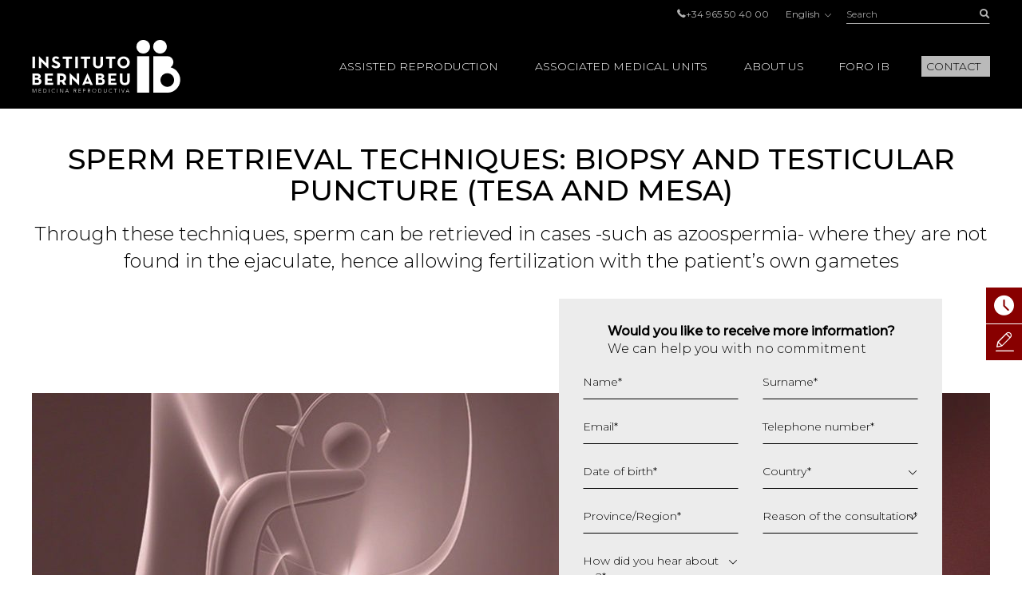

--- FILE ---
content_type: text/html; charset=UTF-8
request_url: https://www.institutobernabeu.com/en/sperm-retrieval-techniques/
body_size: 50609
content:

<!doctype html>
<html lang="en-US">
<head>
<meta charset="utf-8">
<script type="text/javascript">
/* <![CDATA[ */
var gform;gform||(document.addEventListener("gform_main_scripts_loaded",function(){gform.scriptsLoaded=!0}),document.addEventListener("gform/theme/scripts_loaded",function(){gform.themeScriptsLoaded=!0}),window.addEventListener("DOMContentLoaded",function(){gform.domLoaded=!0}),gform={domLoaded:!1,scriptsLoaded:!1,themeScriptsLoaded:!1,isFormEditor:()=>"function"==typeof InitializeEditor,callIfLoaded:function(o){return!(!gform.domLoaded||!gform.scriptsLoaded||!gform.themeScriptsLoaded&&!gform.isFormEditor()||(gform.isFormEditor()&&console.warn("The use of gform.initializeOnLoaded() is deprecated in the form editor context and will be removed in Gravity Forms 3.1."),o(),0))},initializeOnLoaded:function(o){gform.callIfLoaded(o)||(document.addEventListener("gform_main_scripts_loaded",()=>{gform.scriptsLoaded=!0,gform.callIfLoaded(o)}),document.addEventListener("gform/theme/scripts_loaded",()=>{gform.themeScriptsLoaded=!0,gform.callIfLoaded(o)}),window.addEventListener("DOMContentLoaded",()=>{gform.domLoaded=!0,gform.callIfLoaded(o)}))},hooks:{action:{},filter:{}},addAction:function(o,r,e,t){gform.addHook("action",o,r,e,t)},addFilter:function(o,r,e,t){gform.addHook("filter",o,r,e,t)},doAction:function(o){gform.doHook("action",o,arguments)},applyFilters:function(o){return gform.doHook("filter",o,arguments)},removeAction:function(o,r){gform.removeHook("action",o,r)},removeFilter:function(o,r,e){gform.removeHook("filter",o,r,e)},addHook:function(o,r,e,t,n){null==gform.hooks[o][r]&&(gform.hooks[o][r]=[]);var d=gform.hooks[o][r];null==n&&(n=r+"_"+d.length),gform.hooks[o][r].push({tag:n,callable:e,priority:t=null==t?10:t})},doHook:function(r,o,e){var t;if(e=Array.prototype.slice.call(e,1),null!=gform.hooks[r][o]&&((o=gform.hooks[r][o]).sort(function(o,r){return o.priority-r.priority}),o.forEach(function(o){"function"!=typeof(t=o.callable)&&(t=window[t]),"action"==r?t.apply(null,e):e[0]=t.apply(null,e)})),"filter"==r)return e[0]},removeHook:function(o,r,t,n){var e;null!=gform.hooks[o][r]&&(e=(e=gform.hooks[o][r]).filter(function(o,r,e){return!!(null!=n&&n!=o.tag||null!=t&&t!=o.priority)}),gform.hooks[o][r]=e)}});
/* ]]> */
</script>

<meta name="viewport" content="width=device-width, initial-scale=1.0, maximum-scale=1.0">

<link rel="shortcut icon" href="https://www.institutobernabeu.com/wp-content/themes/ibwp/favicon.ico" type="image/x-icon" />
<link rel="icon" type="image/jpg" href="https://www.institutobernabeu.com/wp-content/themes/ibwp/favicon-32x32.jpg" sizes="32x32">
<link rel="apple-touch-icon" sizes="180x180" href="https://www.institutobernabeu.com/wp-content/themes/ibwp/apple-touch-icon-180x180.jpg">
<link rel="icon" type="image/jpg" href="https://www.institutobernabeu.com/wp-content/themes/ibwp/android-chrome-192x192.jpg" sizes="192x192">

<meta name='robots' content='index, follow, max-image-preview:large, max-snippet:-1, max-video-preview:-1' />

	<!-- This site is optimized with the Yoast SEO plugin v26.7 - https://yoast.com/wordpress/plugins/seo/ -->
	<title>Sperm retrieval techniques: Biopsy and testicular puncture (TESA and MESA)</title>
<link data-rocket-preload as="style" href="https://fonts.googleapis.com/css2?family=Montserrat:wght@200;300;400;500&#038;display=swap" rel="preload">
<link href="https://fonts.googleapis.com/css2?family=Montserrat:wght@200;300;400;500&#038;display=swap" media="print" onload="this.media=&#039;all&#039;" rel="stylesheet">
<noscript data-wpr-hosted-gf-parameters=""><link rel="stylesheet" href="https://fonts.googleapis.com/css2?family=Montserrat:wght@200;300;400;500&#038;display=swap"></noscript>
<style id="rocket-critical-css">html{font-family:sans-serif;-ms-text-size-adjust:100%;-webkit-text-size-adjust:100%}body{margin:0}article,aside,figure,header,main,nav,section{display:block}a{background-color:transparent}strong{font-weight:bold}h1{font-size:2em;margin:0.67em 0}img{border:0}figure{margin:1em 40px}button,input{color:inherit;font:inherit;margin:0}button{overflow:visible}button{text-transform:none}button{-webkit-appearance:button}button::-moz-focus-inner,input::-moz-focus-inner{border:0;padding:0}input{line-height:normal}input[type=checkbox]{-webkit-box-sizing:border-box;box-sizing:border-box;padding:0}table{border-collapse:collapse;border-spacing:0}td,th{padding:0}*{-webkit-box-sizing:border-box;-moz-box-sizing:border-box;box-sizing:border-box}:after,:before{-webkit-box-sizing:border-box;-moz-box-sizing:border-box;box-sizing:border-box}html{font-size:10px}body{font-family:"Montserrat",sans-serif;font-size:16px;line-height:1.42857;color:#000;background-color:#fff}button,input{font-family:inherit;font-size:inherit;line-height:inherit}a{color:#880000;text-decoration:none}figure{margin:0}img{vertical-align:middle}.img-responsive{display:block;max-width:100%;height:auto}.gform_body .checkbox>label,.screen-reader-text,.sr-only{position:absolute;width:1px;height:1px;margin:-1px;padding:0;overflow:hidden;clip:rect(0,0,0,0);border:0}#cuerpo .texto h2,h1,h2{font-family:inherit;font-weight:500;line-height:1.1;color:inherit}#cuerpo .texto h2,h1,h2{margin-top:22px;margin-bottom:11px}h1{font-size:41px}h2{font-size:34px}#cuerpo .texto h2{font-size:28px}p{margin:0 0 11px}ul{margin-top:0;margin-bottom:11px}ul ul{margin-bottom:0}#pie ul{padding-left:0;list-style:none}.container{margin-right:auto;margin-left:auto;padding-left:15px;padding-right:15px}.container:after,.container:before{content:" ";display:table}.container:after{clear:both}@media (min-width:768px){.container{width:750px}}@media (min-width:992px){.container{width:970px}}@media (min-width:1280px){.container{width:1230px}}table{background-color:transparent}th{text-align:left}label{display:inline-block;max-width:100%;margin-bottom:5px;font-weight:bold}input[type=checkbox]{margin:4px 0 0;margin-top:1px\9;line-height:normal}.form-control{display:block;width:100%;height:36px;padding:6px 12px;font-size:16px;line-height:1.42857;color:#555555;background-color:#fff;background-image:none;border:1px solid #ccc;border-radius:0px;-webkit-box-shadow:inset 0 1px 1px rgba(0,0,0,0.075);box-shadow:inset 0 1px 1px rgba(0,0,0,0.075)}.form-control::-moz-placeholder{color:#999;opacity:1}.form-control:-ms-input-placeholder{color:#999}.form-control::-webkit-input-placeholder{color:#999}.form-control::-ms-expand{border:0;background-color:transparent}.gfield{margin-bottom:15px}.checkbox label{min-height:22px;padding-left:20px;margin-bottom:0;font-weight:normal}.checkbox input[type=checkbox]{position:absolute;margin-left:-20px;margin-top:4px\9}.btn{display:inline-block;margin-bottom:0;font-weight:normal;text-align:center;vertical-align:middle;-ms-touch-action:manipulation;touch-action:manipulation;background-image:none;border:1px solid transparent;white-space:nowrap;padding:6px 12px;font-size:16px;line-height:1.42857;border-radius:0px}.btn-link{color:#880000;font-weight:normal;border-radius:0}.btn-link{background-color:transparent;-webkit-box-shadow:none;box-shadow:none}.btn-link{border-color:transparent}.btn-sm{padding:5px 10px;font-size:14px;line-height:1.5;border-radius:3px}.caret{display:inline-block;width:0;height:0;margin-left:2px;vertical-align:middle;border-top:4px dashed;border-top:4px solid\9;border-right:4px solid transparent;border-left:4px solid transparent}.dropdown{position:relative}.dropdown-menu{position:absolute;top:100%;left:0;z-index:1000;display:none;float:left;min-width:160px;padding:5px 0;margin:2px 0 0;list-style:none;font-size:16px;text-align:left;background-color:#fff;border:1px solid #ccc;border:1px solid rgba(0,0,0,0.15);border-radius:0px;-webkit-box-shadow:0 6px 12px rgba(0,0,0,0.175);box-shadow:0 6px 12px rgba(0,0,0,0.175);background-clip:padding-box}.dropdown-menu>li>a{display:block;padding:3px 20px;clear:both;font-weight:normal;line-height:1.42857;color:#333333;white-space:nowrap}.dropup .dropdown-menu{top:auto;bottom:100%;margin-bottom:2px}.btn-group{position:relative;display:inline-block;vertical-align:middle}.btn-group>.btn{position:relative;float:left}.btn-group>.btn:first-child{margin-left:0}.input-group{position:relative;display:table;border-collapse:separate}.input-group .form-control{position:relative;z-index:2;float:left;width:100%;margin-bottom:0}.input-group-btn,.input-group .form-control{display:table-cell}.input-group .form-control:not(:first-child):not(:last-child){border-radius:0}.input-group-btn{width:1%;white-space:nowrap;vertical-align:middle}.input-group-btn:last-child>.btn{border-bottom-left-radius:0;border-top-left-radius:0}.input-group-btn{position:relative;font-size:0;white-space:nowrap}.input-group-btn>.btn{position:relative}.input-group-btn:last-child>.btn{z-index:2;margin-left:-1px}.text-hide{font:0/0 a;color:transparent;text-shadow:none;background-color:transparent;border:0}@-ms-viewport{width:device-width}.visible-xs{display:none!important}@media (max-width:767px){.visible-xs{display:block!important}}@media (max-width:767px){.hidden-xs{display:none!important}}html{font-size:16px}@media screen and (max-width:767px){html{font-size:16px}}@font-face{font-family:'iconos';src:url(https://www.institutobernabeu.com/wp-content/themes/ibwp/fonts/iconos.eot?ibwwp8);src:url(https://www.institutobernabeu.com/wp-content/themes/ibwp/fonts/iconos.eot?ibwwp8#iefix) format("embedded-opentype"),url(https://www.institutobernabeu.com/wp-content/themes/ibwp/fonts/iconos.ttf?ibwwp8) format("truetype"),url(https://www.institutobernabeu.com/wp-content/themes/ibwp/fonts/iconos.woff?ibwwp8) format("woff"),url(https://www.institutobernabeu.com/wp-content/themes/ibwp/fonts/iconos.svg?ibwwp8#iconos) format("svg");font-weight:normal;font-style:normal;font-display:swap}.back a:before,.caret,.iconf,.iconf-tel:before{font-family:'iconos'!important;speak:none;font-style:normal;font-weight:normal;font-variant:normal;text-transform:none;line-height:1;-webkit-font-smoothing:antialiased;-moz-osx-font-smoothing:grayscale}.iconf-cerrar:before{content:"\e913"}.iconf-covid:before{content:"\e904"}.iconf-hablemos:before{content:"\e908"}.iconf-contacto:before{content:"\e90a"}.iconf-phone:before,.iconf-tel:before{content:"\e901"}.back a:before,.iconf-right:before{content:"\e614"}.iconf-buscar:before{content:"\e902"}html{overflow-y:scroll}h2{text-transform:uppercase!important}@media \0screen{.img-responsive{height:auto!important}}.cb input[type=checkbox]{display:none}#cabecera{position:fixed;z-index:1030;left:0;right:0;background:#000;background:rgba(0,0,0,0.8)}@media screen and (min-width:1280px){#cabecera{padding-top:5px}}#cabecera:before{content:"";background:-webkit-linear-gradient(top,black,black 50px,rgba(0,0,0,0) 100%);background:-o-linear-gradient(top,black,black 50px,rgba(0,0,0,0) 100%);background:linear-gradient(180deg,black,black 50px,rgba(0,0,0,0) 100%);z-index:-1;position:absolute;top:0;left:0;right:0;height:150px}@media screen and (min-width:1280px){#cabecera:before{height:220px;background:-webkit-linear-gradient(top,black,black 138px,rgba(0,0,0,0) 100%);background:-o-linear-gradient(top,black,black 138px,rgba(0,0,0,0) 100%);background:linear-gradient(180deg,black,black 138px,rgba(0,0,0,0) 100%)}}.is-cabless #cabecera:before{opacity:0}.is-cabless #cabecera{background:black}#cabecera .topBar .topbarRight{display:-webkit-box;display:-ms-flexbox;display:flex;-webkit-box-pack:end;-ms-flex-pack:end;justify-content:flex-end;-webkit-box-align:center;-ms-flex-align:center;align-items:center;font-size:12px;font-size:0.75rem}#cabecera .topBar .topbarRight a{color:#b3b3b3}#cabecera .topBar .menuTop{line-height:1;padding-left:0;list-style:none;display:inline-block;vertical-align:middle;margin:0px}#cabecera .topBar .menuTop li{display:inline-block;font-size:12px;font-size:0.75rem;color:#b3b3b3;margin-right:20px}#cabecera .topBar .menuTop li a{line-height:1}#cabecera .topBar .menuTop li:last-child{margin-right:0}#cabecera .logo{width:186px}@media screen and (min-width:1280px){#cabecera .logo{margin-right:30px}}#cabecera .logo p{margin:7.5px 0}@media screen and (min-width:1280px){#cabecera .logo p{margin:20px 0}}#cabecera .logo a{display:block;width:186px;height:66px;background:url(https://www.institutobernabeu.com/wp-content/themes/ibwp/img/logo.png) 50% 50% no-repeat;background-size:100% auto}@media screen and (max-width:1279px){#cabecera .logo a{height:35px;width:107px;background-size:contain}}#cabecera .menu .dropdown-menu>li.rojo-subra a{color:#880000;text-decoration:underline}.hdrnavmenu{border:0}.btnMenu{display:none;right:20px}.btnBuscador{display:none;right:40px}.caret{position:relative;padding-left:5px;border:none;width:auto;height:auto;font-size:10px}@media screen and (min-width:1280px){.caret{display:none}}.caret:after{font-weight:bold;display:block;content:"\e614";font-family:'iconos'!important}.caret:before{content:none}.back a{position:relative;padding-left:45px!important}.back a:before{-webkit-transform:rotate(-180deg) translateY(50%);-ms-transform:rotate(-180deg) translateY(50%);transform:rotate(-180deg) translateY(50%);position:absolute;top:50%;left:30px;font-size:10px}@media screen and (min-width:1280px){.hdrnavmenu .container{display:-webkit-box;display:-ms-flexbox;display:flex}#menu{position:static;-webkit-box-flex:1;-ms-flex:1;flex:1}#cabecera .menu{height:100%;font-size:14px;font-size:0.875rem;font-weight:300;font-family:"Montserrat",sans-serif;padding:0;margin:0;display:-webkit-box;display:-ms-flexbox;display:flex;-webkit-box-pack:end;-ms-flex-pack:end;justify-content:flex-end;-webkit-box-align:center;-ms-flex-align:center;align-items:center}#cabecera .menu>li+li{margin-left:40px}#cabecera .menu .dropdown:after{content:'';top:0;right:0;bottom:0;left:0;opacity:0;visibility:hidden;background-color:rgba(0,0,0,0.7)}#cabecera .menu .back{display:none}#cabecera .menu>li{list-style-type:none;height:100%;display:-webkit-box;display:-ms-flexbox;display:flex;-webkit-box-align:center;-ms-flex-align:center;align-items:center;position:static}#cabecera .menu>li a{color:#000}#cabecera .menu>li>a{color:#fff;position:relative;text-transform:uppercase}#cabecera .menu>li>a:before{display:block;content:attr(title);font-weight:500;height:0;overflow:hidden;visibility:hidden}#cabecera .menu>li>a:after{content:'';position:absolute;width:100%;-webkit-transform:scaleX(0);-ms-transform:scaleX(0);transform:scaleX(0);height:2px;bottom:-5px;left:0;background-color:#FFD0D0;-webkit-transform-origin:bottom right;-ms-transform-origin:bottom right;transform-origin:bottom right}#cabecera .menu>li.menu-btn{height:auto}#cabecera .menu>li.menu-btn a{padding:3px 6px;background:#bababa;color:#000}#cabecera .menu>li.menu-btn a:after{content:none}#cabecera .menu>li .dropdown-menu{max-height:calc(100vh - 136px);overflow-y:auto;background:#fff;margin:0;top:100%;left:0;right:0;min-width:0;padding:40px calc((100% - 1200px)/2) 0;font-size:12px;font-size:0.75rem;border:0;-webkit-box-pack:center;-ms-flex-pack:center;justify-content:center}#cabecera .menu>li .dropdown-menu ul{padding:0}#cabecera .menu>li .dropdown-menu ul li{list-style-type:none}#cabecera .menu>li .dropdown-menu>li{width:25%;margin-bottom:40px}#cabecera .menu>li .dropdown-menu a{padding:0;font-weight:normal;white-space:normal}#cabecera .menu>li .dropdown-menu .level-2>a,#cabecera .menu>li .dropdown-menu .level-2 p{text-transform:uppercase;font-weight:bold;margin-bottom:1.5em}#cabecera .menu>li .dropdown-menu .level-3 li{margin-bottom:.5em}#cabecera .menu>li .dropdown-menu .level-3 a{color:#555}}.buscador{position:static;display:none}@media screen and (min-width:1280px){.buscador{width:180px;display:block}}.buscador #searchform{display:-webkit-box;display:-ms-flexbox;display:flex}.buscador #searchform #s{font-size:12px;font-size:0.75rem;background:none;border:none;-webkit-box-shadow:none;box-shadow:none;border-bottom:1px solid #b3b3b3;height:25px;padding:0;color:#b3b3b3}.buscador #searchform #searchsubmit{border-bottom:1px solid #b3b3b3;font-size:12px;color:#b3b3b3;background:none;min-width:36px;padding:0;text-align:right;height:25px}.burger-icon{position:relative}.burger-icon,.burger-icon:after,.burger-icon:before{display:block;width:5px;height:5px;background-color:#fff;border-radius:50%;-webkit-transform:translateX(-50%);-ms-transform:translateX(-50%);transform:translateX(-50%);left:50%}.burger-icon:after,.burger-icon:before{position:absolute;content:""}.burger-icon:before{top:-10px}.burger-icon:after{top:10px}@media screen and (max-width:1279px){#cabecera>.topBar{display:none}.hdrnavmenu{position:relative}.btnMenu{z-index:1040;background:none;border:0;position:absolute;top:12.5px;padding:11px 10px;display:block}.btnBuscador{font-size:20px;position:absolute;top:0;padding:15px;display:block;z-index:1040;color:#fff;font-weight:300;display:-webkit-box;display:-ms-flexbox;display:flex;-webkit-box-align:center;-ms-flex-align:center;align-items:center}#menu{font-family:"Montserrat",sans-serif;float:none;padding:0;max-height:none!important;position:fixed;right:-640px;top:50px;bottom:0;background:#fff;width:640px;z-index:2000;border:none}}@media screen and (max-width:1279px) and (max-width:767px){#menu{width:100%;right:-100%}}@media screen and (max-width:1279px){#menu>ul{padding:15px 0 0;height:100%;margin:0}#menu>ul li{display:block;margin:0!important;position:static}#menu>ul li a,#menu>ul li p{margin:0;display:block;position:relative;white-space:normal;padding:7.5px 45px 7.5px 30px;text-decoration:none;color:#000;text-transform:uppercase;font-size:14px;font-size:0.875rem}#menu>ul li .caret{color:#555;position:absolute;right:15px;top:0;bottom:0;right:0;padding-left:15px;padding-right:30px;display:-webkit-box;display:-ms-flexbox;display:flex;-webkit-box-align:center;-ms-flex-align:center;align-items:center;-webkit-box-pack:center;-ms-flex-pack:center;justify-content:center}#menu>ul li .dropdown-menu,#menu>ul li .level-3{z-index:10;background:#fff;display:block;position:absolute;left:0;right:0;top:0;bottom:0;-webkit-transform:translate3d(100%,0,0);transform:translate3d(100%,0,0);padding:15px 0 0 0}#menu>ul li .dropdown-menu{border:none;float:none;width:auto;margin-top:0;-webkit-box-shadow:none;box-shadow:none;border-radius:0}#menu>ul li .dropdown-menu a{padding:10px 30px;font-size:14px;font-size:0.875rem;text-transform:uppercase}}@media screen and (max-width:1279px){#menu{display:-webkit-box;display:-ms-flexbox;display:flex;-webkit-box-orient:vertical;-webkit-box-direction:normal;-ms-flex-direction:column;flex-direction:column}}.menuIdiomas{line-height:1;font-size:12px;font-size:0.75rem;margin:0 20px}@media screen and (max-width:1279px){header .menuIdiomas{display:block;margin:0}header .menuIdiomas .btn{position:relative;padding-top:15px!important}header .menuIdiomas .btn:before{position:absolute;left:30px;right:30px;height:2px;background:#000;top:0;content:""}header .menuIdiomas .btn .iconf{padding-top:22px!important}header .menuIdiomas .btn-group{display:block;position:static}header .menuIdiomas .btn-group .dropdown-menu{border-radius:0;-webkit-box-shadow:none;box-shadow:none;z-index:15;background:#fff;display:block;position:absolute;left:0;right:0;top:0;bottom:0;-webkit-transform:translate3d(100%,0,0);transform:translate3d(100%,0,0);padding:15px 0 0 0;border:none;margin-top:0}}.menuIdiomas .btn-link{padding:0;line-height:1;font-size:12px;font-size:0.75rem}.menuIdiomas .btn-link .iconf:before{display:inline-block;font-size:8px;-webkit-transform:rotate(90deg);-ms-transform:rotate(90deg);transform:rotate(90deg);margin-left:5px}@media screen and (max-width:1279px){header .menuIdiomas .btn-link{text-align:left;float:none;margin:0;display:block;position:relative;white-space:normal;padding:7.5px 45px 7.5px 30px;text-decoration:none;color:#000;text-transform:uppercase;font-size:14px;font-size:0.875rem}header .menuIdiomas .btn-link .iconf{position:absolute;display:-webkit-box;display:-ms-flexbox;display:flex;-webkit-box-align:center;-ms-flex-align:center;align-items:center;right:0;top:0;bottom:0;padding:15px 30px}header .menuIdiomas .btn-link .iconf:before{-webkit-transform:none;-ms-transform:none;transform:none;font-size:10px;color:#555;font-weight:bold}}.menuIdiomas .dropdown-menu a{color:#000!important;font-size:12px;font-size:0.75rem}#menu .menuClose{display:none}@media screen and (min-width:1280px){#menu .menuClose{width:auto!important;display:block;position:absolute;right:calc((100% - 1230px)/2);top:0px}#menu .menuClose button span{font-weight:bold}}html{scroll-padding-top:55px}@media screen and (min-width:768px){html{scroll-padding-top:145px}}p{margin-bottom:1em}h2{font-weight:500;text-transform:uppercase;font-size:24px;font-size:1.5rem;margin-bottom:1em;margin-top:0}@media screen and (min-width:992px){h2{font-size:32px;font-size:2rem}}#cuerpo .texto h2{font-size:18px;font-size:1.125rem;font-family:"Montserrat",sans-serif;font-weight:500}@media screen and (min-width:992px){#cuerpo .texto h2{font-size:24px;font-size:1.5rem}}@media screen and (max-width:1279px){.container{width:100%;padding-left:30px;padding-right:30px}}@media screen and (max-width:767px){.container{width:auto;padding-left:15px;padding-right:15px}}#cuerpo{clear:both}@media screen and (max-width:1279px){#cuerpo{padding-top:50px}}@media screen and (min-width:1280px){#cuerpo{padding-top:120px}}#cuerpo .texto{text-align:justify;margin-bottom:60px}@media screen and (max-width:767px){#cuerpo .texto{text-align:left}}#cuerpo .texto p{line-height:1.75em}#cuerpo .texto img:not(.wp-block-cover__image-background){height:auto!important}#cuerpo .texto h2{text-transform:none;font-weight:700;margin-top:2em;margin-bottom:1em;font-size:24px;font-size:1.5rem}#cuerpo h1{font-weight:500;font-size:32px;font-size:2rem;margin-top:0}@media screen and (max-width:991px){#cuerpo h1{font-size:24px;font-size:1.5rem}}@media screen and (max-width:767px){#cuerpo h1{font-size:18px;font-size:1.125rem}}.is-cabless #cuerpo h1.noCab{margin-top:60px;text-align:center;font-size:36px;font-size:2.25rem;text-transform:uppercase;margin-bottom:.5em}.subtitulo{margin-bottom:30px}#shortcuts{z-index:200;position:fixed}@media screen and (min-width:768px){#shortcuts{bottom:auto;top:50%;right:-100px;width:145px}}@media screen and (max-width:767px){#shortcuts{z-index:1500;bottom:0;left:0;right:0;display:-webkit-box;display:-ms-flexbox;display:flex;padding:0 2px;background:#fff;border-top:1px solid #eee}}#shortcuts figure{-webkit-box-flex:0;-ms-flex:0 0 auto;flex:0 0 auto;display:-webkit-box;display:-ms-flexbox;display:flex;-webkit-box-align:center;-ms-flex-align:center;align-items:center;-webkit-box-pack:center;-ms-flex-pack:center;justify-content:center;width:16px;height:16px;text-align:center;-ms-flex-wrap:wrap;flex-wrap:wrap}@media screen and (min-width:768px){#shortcuts figure{width:45px;height:45px}}@media screen and (max-width:767px){#shortcuts figure{margin-bottom:5px}}#shortcuts figure .iconf:before{font-size:25px}@media screen and (max-width:767px){#shortcuts figure .iconf:before{font-size:16px}}@media screen and (min-width:768px){#shortcuts .shortcut{margin-bottom:1px}}@media screen and (max-width:767px){#shortcuts .shortcut{-webkit-box-flex:1;-ms-flex:1 1 auto;flex:1 1 auto;margin:2px}}#shortcuts .shortcut a{font-size:10px;font-size:0.625rem;text-transform:uppercase;background:#880000;color:#fff;display:-webkit-box;display:-ms-flexbox;display:flex;-webkit-box-align:center;-ms-flex-align:center;align-items:center}@media screen and (max-width:767px){#shortcuts .shortcut a{-webkit-box-orient:vertical;-webkit-box-direction:normal;-ms-flex-direction:column;flex-direction:column;border-radius:5px;padding:5px}}#shortcuts .shortcut-icon-text{display:block}#shortcuts .shortcut-covid a{background:#EFA1A1}@media screen and (min-width:768px){#shortcuts .shortcut-covid figure{width:45px;height:55px}}footer a{color:#b3b3b3}footer .menuIdiomas .dropdown-menu{right:0;left:auto}.is-page .cabecera_automatica .subtitulo{font-weight:300;font-size:24px;font-size:1.5rem;text-align:center;margin-bottom:30px}.cabecera_automatica img{max-width:100%;height:auto}#jivo_custom_widget{display:none}.gfield{margin-bottom:20px;list-style-type:none;position:relative}.gfield.hidden_label>label{display:none!important}.gfield label{font-weight:300;font-size:14px;font-size:0.875rem}.gfield>label{position:absolute;top:.25em;left:0}.gform_hidden{display:none!important}.gform_body .checkbox label{font-weight:normal!important;font-size:12px;font-size:0.75rem}.newsletter .gfield_label{display:none}.gform_wrapper .gform_hidden{display:none;max-height:1px;overflow:hidden;padding:0}h1,h2{overflow-wrap:break-word}ul{overflow-wrap:break-word}p{overflow-wrap:break-word}:root{--wp--preset--font-size--normal:16px;--wp--preset--font-size--huge:42px}.screen-reader-text{border:0;clip:rect(1px,1px,1px,1px);-webkit-clip-path:inset(50%);clip-path:inset(50%);height:1px;margin:-1px;overflow:hidden;padding:0;position:absolute;width:1px;word-wrap:normal!important}</style>
	<meta name="description" content="In modern medicine, sperm can be collected for the purposes of assisted reproduction in many different ways. The chances have been increased, treatment" />
	<link rel="canonical" href="https://www.institutobernabeu.com/en/sperm-retrieval-techniques/" />
	<meta property="og:locale" content="en_US" />
	<meta property="og:type" content="article" />
	<meta property="og:title" content="Sperm retrieval techniques: Biopsy and testicular puncture (TESA and MESA)" />
	<meta property="og:description" content="In modern medicine, sperm can be collected for the purposes of assisted reproduction in many different ways. The chances have been increased, treatment" />
	<meta property="og:url" content="https://www.institutobernabeu.com/en/sperm-retrieval-techniques/" />
	<meta property="og:site_name" content="Instituto Bernabeu – Clínicas de reproducción asistida" />
	<meta property="article:modified_time" content="2022-03-17T11:22:07+00:00" />
	<meta property="og:image" content="https://www.institutobernabeu.com/wp-content/uploads/2021/05/galeria-instituto-bernabeu-tecnicas-de-obtencion-de-espermatozoides-1-1.jpg" />
	<meta property="og:image:width" content="1201" />
	<meta property="og:image:height" content="422" />
	<meta property="og:image:type" content="image/jpeg" />
	<meta name="twitter:card" content="summary_large_image" />
	<meta name="twitter:label1" content="Est. reading time" />
	<meta name="twitter:data1" content="6 minutes" />
	<script type="application/ld+json" class="yoast-schema-graph">{"@context":"https://schema.org","@graph":[{"@type":"WebPage","@id":"https://www.institutobernabeu.com/en/sperm-retrieval-techniques/","url":"https://www.institutobernabeu.com/en/sperm-retrieval-techniques/","name":"Sperm retrieval techniques: Biopsy and testicular puncture (TESA and MESA)","isPartOf":{"@id":"https://www.institutobernabeu.com/en/#website"},"primaryImageOfPage":{"@id":"https://www.institutobernabeu.com/en/sperm-retrieval-techniques/#primaryimage"},"image":{"@id":"https://www.institutobernabeu.com/en/sperm-retrieval-techniques/#primaryimage"},"thumbnailUrl":"https://www.institutobernabeu.com/wp-content/uploads/2021/05/galeria-instituto-bernabeu-tecnicas-de-obtencion-de-espermatozoides-1-1.jpg","datePublished":"2021-03-22T10:22:06+00:00","dateModified":"2022-03-17T11:22:07+00:00","description":"In modern medicine, sperm can be collected for the purposes of assisted reproduction in many different ways. The chances have been increased, treatment","breadcrumb":{"@id":"https://www.institutobernabeu.com/en/sperm-retrieval-techniques/#breadcrumb"},"inLanguage":"en-US","potentialAction":[{"@type":"ReadAction","target":["https://www.institutobernabeu.com/en/sperm-retrieval-techniques/"]}]},{"@type":"ImageObject","inLanguage":"en-US","@id":"https://www.institutobernabeu.com/en/sperm-retrieval-techniques/#primaryimage","url":"https://www.institutobernabeu.com/wp-content/uploads/2021/05/galeria-instituto-bernabeu-tecnicas-de-obtencion-de-espermatozoides-1-1.jpg","contentUrl":"https://www.institutobernabeu.com/wp-content/uploads/2021/05/galeria-instituto-bernabeu-tecnicas-de-obtencion-de-espermatozoides-1-1.jpg","width":1201,"height":422,"caption":"Principal"},{"@type":"BreadcrumbList","@id":"https://www.institutobernabeu.com/en/sperm-retrieval-techniques/#breadcrumb","itemListElement":[{"@type":"ListItem","position":1,"name":"Portada","item":"https://www.institutobernabeu.com/en/"},{"@type":"ListItem","position":2,"name":"Sperm retrieval techniques: Biopsy and testicular puncture (TESA and MESA)"}]},{"@type":"WebSite","@id":"https://www.institutobernabeu.com/en/#website","url":"https://www.institutobernabeu.com/en/","name":"Instituto Bernabeu – Clínicas de reproducción asistida","description":"Más de 30 años de experiencia en fertilidad. A la vanguardia en investigación personalizada en reproducción asistida","publisher":{"@id":"https://www.institutobernabeu.com/en/#organization"},"potentialAction":[{"@type":"SearchAction","target":{"@type":"EntryPoint","urlTemplate":"https://www.institutobernabeu.com/en/?s={search_term_string}"},"query-input":{"@type":"PropertyValueSpecification","valueRequired":true,"valueName":"search_term_string"}}],"inLanguage":"en-US"},{"@type":"Organization","@id":"https://www.institutobernabeu.com/en/#organization","name":"Instituto Bernabeu","url":"https://www.institutobernabeu.com/en/","logo":{"@type":"ImageObject","inLanguage":"en-US","@id":"https://www.institutobernabeu.com/en/#/schema/logo/image/","url":"https://www.institutobernabeu.com/wp-content/uploads/2021/06/logo.png","contentUrl":"https://www.institutobernabeu.com/wp-content/uploads/2021/06/logo.png","width":186,"height":70,"caption":"Instituto Bernabeu"},"image":{"@id":"https://www.institutobernabeu.com/en/#/schema/logo/image/"}}]}</script>
	<!-- / Yoast SEO plugin. -->


<link rel='dns-prefetch' href='//fonts.googleapis.com' />
<link href='https://fonts.gstatic.com' crossorigin rel='preconnect' />
<link rel="alternate" title="oEmbed (JSON)" type="application/json+oembed" href="https://www.institutobernabeu.com/en/wp-json/oembed/1.0/embed?url=https%3A%2F%2Fwww.institutobernabeu.com%2Fen%2Fsperm-retrieval-techniques%2F" />
<link rel="alternate" title="oEmbed (XML)" type="text/xml+oembed" href="https://www.institutobernabeu.com/en/wp-json/oembed/1.0/embed?url=https%3A%2F%2Fwww.institutobernabeu.com%2Fen%2Fsperm-retrieval-techniques%2F&#038;format=xml" />
<style id='wp-img-auto-sizes-contain-inline-css' type='text/css'>
img:is([sizes=auto i],[sizes^="auto," i]){contain-intrinsic-size:3000px 1500px}
/*# sourceURL=wp-img-auto-sizes-contain-inline-css */
</style>

<link rel='preload'  href='https://www.institutobernabeu.com/wp-content/themes/ibwp/js/fancy/jquery.fancybox.min.css' data-rocket-async="style" as="style" onload="this.onload=null;this.rel='stylesheet'" onerror="this.removeAttribute('data-rocket-async')"  type='text/css' media='all' />
<link rel='preload'  href='https://www.institutobernabeu.com/wp-content/themes/ibwp/style.css?ver=1768555471' data-rocket-async="style" as="style" onload="this.onload=null;this.rel='stylesheet'" onerror="this.removeAttribute('data-rocket-async')"  type='text/css' media='all' />
<link rel='preload'  href='https://www.institutobernabeu.com/wp-includes/css/dist/block-library/style.min.css?ver=6.9' data-rocket-async="style" as="style" onload="this.onload=null;this.rel='stylesheet'" onerror="this.removeAttribute('data-rocket-async')"  type='text/css' media='all' />
<style id='wp-block-library-inline-css' type='text/css'>
/*wp_block_styles_on_demand_placeholder:697246621751f*/
/*# sourceURL=wp-block-library-inline-css */
</style>
<style id='classic-theme-styles-inline-css' type='text/css'>
/*! This file is auto-generated */
.wp-block-button__link{color:#fff;background-color:#32373c;border-radius:9999px;box-shadow:none;text-decoration:none;padding:calc(.667em + 2px) calc(1.333em + 2px);font-size:1.125em}.wp-block-file__button{background:#32373c;color:#fff;text-decoration:none}
/*# sourceURL=/wp-includes/css/classic-themes.min.css */
</style>
<link rel='preload'  href='https://www.institutobernabeu.com/wp-content/plugins/table-of-contents-plus/screen.min.css?ver=2411.1' data-rocket-async="style" as="style" onload="this.onload=null;this.rel='stylesheet'" onerror="this.removeAttribute('data-rocket-async')"  type='text/css' media='all' />
<link rel='preload'  href='https://www.institutobernabeu.com/wp-content/plugins/sitepress-multilingual-cms/templates/language-switchers/legacy-list-horizontal/style.min.css?ver=1' data-rocket-async="style" as="style" onload="this.onload=null;this.rel='stylesheet'" onerror="this.removeAttribute('data-rocket-async')"  type='text/css' media='all' />
<link rel='preload'  href='https://www.institutobernabeu.com/wp-content/plugins/easy-table-of-contents/assets/css/screen.min.css?ver=2.0.80' data-rocket-async="style" as="style" onload="this.onload=null;this.rel='stylesheet'" onerror="this.removeAttribute('data-rocket-async')"  type='text/css' media='all' />
<style id='ez-toc-inline-css' type='text/css'>
div#ez-toc-container .ez-toc-title {font-size: 95%;}div#ez-toc-container .ez-toc-title {font-weight: 500;}div#ez-toc-container ul li , div#ez-toc-container ul li a {font-size: 95%;}div#ez-toc-container ul li , div#ez-toc-container ul li a {font-weight: 500;}div#ez-toc-container nav ul ul li {font-size: 90%;}div#ez-toc-container {width: 100%;}.ez-toc-box-title {font-weight: bold; margin-bottom: 10px; text-align: center; text-transform: uppercase; letter-spacing: 1px; color: #666; padding-bottom: 5px;position:absolute;top:-4%;left:5%;background-color: inherit;transition: top 0.3s ease;}.ez-toc-box-title.toc-closed {top:-25%;}
.ez-toc-container-direction {direction: ltr;}.ez-toc-counter ul {direction: ltr;counter-reset: item ;}.ez-toc-counter nav ul li a::before {content: counter(item, hyphen) '  ';margin-right: .2em; counter-increment: item;flex-grow: 0;flex-shrink: 0;float: left; }.ez-toc-widget-direction {direction: ltr;}.ez-toc-widget-container ul {direction: ltr;counter-reset: item ;}.ez-toc-widget-container nav ul li a::before {content: counter(item, hyphen) '  ';margin-right: .2em; counter-increment: item;flex-grow: 0;flex-shrink: 0;float: left; }
/*# sourceURL=ez-toc-inline-css */
</style>
<link rel='preload'  href='https://www.institutobernabeu.com/wp-content/plugins/3d-flipbook-dflip-lite/assets/css/dflip.min.css?ver=2.4.20' data-rocket-async="style" as="style" onload="this.onload=null;this.rel='stylesheet'" onerror="this.removeAttribute('data-rocket-async')"  type='text/css' media='all' />
<link rel='preload'  href='https://www.institutobernabeu.com/wp-content/plugins/tablepress/css/build/default.css?ver=3.2.6' data-rocket-async="style" as="style" onload="this.onload=null;this.rel='stylesheet'" onerror="this.removeAttribute('data-rocket-async')"  type='text/css' media='all' />
<style id='kadence-blocks-global-variables-inline-css' type='text/css'>
:root {--global-kb-font-size-sm:clamp(0.8rem, 0.73rem + 0.217vw, 0.9rem);--global-kb-font-size-md:clamp(1.1rem, 0.995rem + 0.326vw, 1.25rem);--global-kb-font-size-lg:clamp(1.75rem, 1.576rem + 0.543vw, 2rem);--global-kb-font-size-xl:clamp(2.25rem, 1.728rem + 1.63vw, 3rem);--global-kb-font-size-xxl:clamp(2.5rem, 1.456rem + 3.26vw, 4rem);--global-kb-font-size-xxxl:clamp(2.75rem, 0.489rem + 7.065vw, 6rem);}:root {--global-palette1: #3182CE;--global-palette2: #2B6CB0;--global-palette3: #1A202C;--global-palette4: #2D3748;--global-palette5: #4A5568;--global-palette6: #718096;--global-palette7: #EDF2F7;--global-palette8: #F7FAFC;--global-palette9: #ffffff;}
/*# sourceURL=kadence-blocks-global-variables-inline-css */
</style>
<style id='rocket-lazyload-inline-css' type='text/css'>
.rll-youtube-player{position:relative;padding-bottom:56.23%;height:0;overflow:hidden;max-width:100%;}.rll-youtube-player:focus-within{outline: 2px solid currentColor;outline-offset: 5px;}.rll-youtube-player iframe{position:absolute;top:0;left:0;width:100%;height:100%;z-index:100;background:0 0}.rll-youtube-player img{bottom:0;display:block;left:0;margin:auto;max-width:100%;width:100%;position:absolute;right:0;top:0;border:none;height:auto;-webkit-transition:.4s all;-moz-transition:.4s all;transition:.4s all}.rll-youtube-player img:hover{-webkit-filter:brightness(75%)}.rll-youtube-player .play{height:100%;width:100%;left:0;top:0;position:absolute;background:url(https://www.institutobernabeu.com/wp-content/plugins/wp-rocket/assets/img/youtube.png) no-repeat center;background-color: transparent !important;cursor:pointer;border:none;}
/*# sourceURL=rocket-lazyload-inline-css */
</style>
<script type="text/javascript" id="wpml-cookie-js-extra">
/* <![CDATA[ */
var wpml_cookies = {"wp-wpml_current_language":{"value":"en","expires":1,"path":"/"}};
var wpml_cookies = {"wp-wpml_current_language":{"value":"en","expires":1,"path":"/"}};
//# sourceURL=wpml-cookie-js-extra
/* ]]> */
</script>
<script type="text/javascript" src="https://www.institutobernabeu.com/wp-content/plugins/sitepress-multilingual-cms/res/js/cookies/language-cookie.js?ver=486900" id="wpml-cookie-js" defer="defer" data-wp-strategy="defer"></script>
<link rel="https://api.w.org/" href="https://www.institutobernabeu.com/en/wp-json/" /><link rel="alternate" title="JSON" type="application/json" href="https://www.institutobernabeu.com/en/wp-json/wp/v2/pages/53791" /><link rel="EditURI" type="application/rsd+xml" title="RSD" href="https://www.institutobernabeu.com/xmlrpc.php?rsd" />
<meta name="generator" content="WordPress 6.9" />
<link rel='shortlink' href='https://www.institutobernabeu.com/en/?p=53791' />
<meta name="generator" content="WPML ver:4.8.6 stt:5,37,1,4,3,27,38,45,2;" />
<meta name="ti-site-data" content="eyJyIjoiMTowITc6MCEzMDowIiwibyI6Imh0dHBzOlwvXC93d3cuaW5zdGl0dXRvYmVybmFiZXUuY29tXC93cC1hZG1pblwvYWRtaW4tYWpheC5waHA/YWN0aW9uPXRpX29ubGluZV91c2Vyc19nb29nbGUmYW1wO3A9JTJGZW4lMkZzcGVybS1yZXRyaWV2YWwtdGVjaG5pcXVlcyUyRiZhbXA7X3dwbm9uY2U9NjY0MWYzMjMyNyJ9" />
<!-- Meta Pixel Code -->
<script type='text/javascript'>
!function(f,b,e,v,n,t,s){if(f.fbq)return;n=f.fbq=function(){n.callMethod?
n.callMethod.apply(n,arguments):n.queue.push(arguments)};if(!f._fbq)f._fbq=n;
n.push=n;n.loaded=!0;n.version='2.0';n.queue=[];t=b.createElement(e);t.async=!0;
t.src=v;s=b.getElementsByTagName(e)[0];s.parentNode.insertBefore(t,s)}(window,
document,'script','https://connect.facebook.net/en_US/fbevents.js?v=next');
</script>
<!-- End Meta Pixel Code -->

      <script type='text/javascript'>
        var url = window.location.origin + '?ob=open-bridge';
        fbq('set', 'openbridge', '742842634072273', url);
      </script>
    <script type='text/javascript'>fbq('init', '742842634072273', {}, {
    "agent": "wordpress-6.9-3.0.16"
})</script><script type='text/javascript'>
    fbq('track', 'PageView', []);
  </script>
<!-- Meta Pixel Code -->
<noscript>
<img height="1" width="1" style="display:none" alt="fbpx"
src="https://www.facebook.com/tr?id=742842634072273&ev=PageView&noscript=1" />
</noscript>
<!-- End Meta Pixel Code -->
<style type="text/css">.recentcomments a{display:inline !important;padding:0 !important;margin:0 !important;}</style><noscript><style id="rocket-lazyload-nojs-css">.rll-youtube-player, [data-lazy-src]{display:none !important;}</style></noscript><script>
/*! loadCSS rel=preload polyfill. [c]2017 Filament Group, Inc. MIT License */
(function(w){"use strict";if(!w.loadCSS){w.loadCSS=function(){}}
var rp=loadCSS.relpreload={};rp.support=(function(){var ret;try{ret=w.document.createElement("link").relList.supports("preload")}catch(e){ret=!1}
return function(){return ret}})();rp.bindMediaToggle=function(link){var finalMedia=link.media||"all";function enableStylesheet(){link.media=finalMedia}
if(link.addEventListener){link.addEventListener("load",enableStylesheet)}else if(link.attachEvent){link.attachEvent("onload",enableStylesheet)}
setTimeout(function(){link.rel="stylesheet";link.media="only x"});setTimeout(enableStylesheet,3000)};rp.poly=function(){if(rp.support()){return}
var links=w.document.getElementsByTagName("link");for(var i=0;i<links.length;i++){var link=links[i];if(link.rel==="preload"&&link.getAttribute("as")==="style"&&!link.getAttribute("data-loadcss")){link.setAttribute("data-loadcss",!0);rp.bindMediaToggle(link)}}};if(!rp.support()){rp.poly();var run=w.setInterval(rp.poly,500);if(w.addEventListener){w.addEventListener("load",function(){rp.poly();w.clearInterval(run)})}else if(w.attachEvent){w.attachEvent("onload",function(){rp.poly();w.clearInterval(run)})}}
if(typeof exports!=="undefined"){exports.loadCSS=loadCSS}
else{w.loadCSS=loadCSS}}(typeof global!=="undefined"?global:this))
</script>       <!-- Global site tag (gtag.js) - Google Analytics --> <script async src="https://www.googletagmanager.com/gtag/js?id=UA-6257032-1"></script> <script>   window.dataLayer = window.dataLayer || [];   function gtag(){dataLayer.push(arguments);}   gtag('js', new Date());    gtag('config', 'UA-6257032-1'); </script>     <!-- Google Tag Manager -->     <script>(function(w,d,s,l,i){w[l]=w[l]||[];w[l].push({'gtm.start':     new Date().getTime(),event:'gtm.js'});var f=d.getElementsByTagName(s)[0],     j=d.createElement(s),dl=l!='dataLayer'?'&l='+l:'';j.async=true;j.src=     'https://www.googletagmanager.com/gtm.js?id='+i+dl;f.parentNode.insertBefore(j,f);     })(window,document,'script','dataLayer','GTM-5HX3G7');</script>     <!-- End Google Tag Manager -->      <meta name="generator" content="WP Rocket 3.20.3" data-wpr-features="wpr_defer_js wpr_async_css wpr_lazyload_iframes wpr_image_dimensions wpr_preload_links wpr_desktop" /></head>
<body class="is-page is-cabless is-desktop is-single">
               <!-- Google Tag Manager (noscript) -->     <noscript><iframe src="https://www.googletagmanager.com/ns.html?id=GTM-5HX3G7"     height="0" width="0" style="display:none;visibility:hidden"></iframe></noscript>     <!-- End Google Tag Manager (noscript) -->       

<div data-rocket-location-hash="46b5ec384d1573651fcf9e2729907712" class="wrapper">

  <header data-rocket-location-hash="6ea7356177f1d25b052d8c9031239b6f" id="cabecera">
    <div data-rocket-location-hash="52a8ebe1821793d9d47ed4039f7c695b" class="topBar">
      <div data-rocket-location-hash="04b24f2a01e05ca636ff58e62299aa1e" class="container">

  <div class="topbarRight">

       
                      <ul class="menuTop">
          
                  <li>
                      <a href="tel://+34965504000"  class=" iconf-tel" target="">
                          +34 965 50 40 00                      </a>
                  </li>
                      </ul>
                  <div class="menuIdiomas">
        <div class="btn-group">


          <a href="https://www.institutobernabeu.com/en/sperm-retrieval-techniques/" data-toggle="dropdown" class="btn btn-link dropdown-toggle btn-sm" aria-expanded="false">
            English                        <span class="iconf iconf-right"></span>
          </a>
          <ul role="menu" class="dropdown-menu">
                        <li><a href="https://www.institutobernabeu.com/es/tecnicas-de-obtencion-de-espermatozoides-biopsia-o-puncion-testicular/" title="https://www.institutobernabeu.com/es/tecnicas-de-obtencion-de-espermatozoides-biopsia-o-puncion-testicular/">Español</a></li>
                        <li><a href="https://www.institutobernabeu.com/en/sperm-retrieval-techniques/" title="https://www.institutobernabeu.com/en/sperm-retrieval-techniques/">English</a></li>
                        <li><a href="https://www.institutobernabeu.com/it/metodi-per-ottenimento-di-spermatozoidi/" title="https://www.institutobernabeu.com/it/metodi-per-ottenimento-di-spermatozoidi/">Italiano</a></li>
                        <li><a href="https://www.institutobernabeu.com/de/techniken-fur-den-erhalt-von-spermien-hodenbiopsie-oder-punktion-tesa-mesa/" title="https://www.institutobernabeu.com/de/techniken-fur-den-erhalt-von-spermien-hodenbiopsie-oder-punktion-tesa-mesa/">Deutsch</a></li>
                        <li><a href="https://www.institutobernabeu.com/fr/techniques-dobtention-de-spermatozoides/" title="https://www.institutobernabeu.com/fr/techniques-dobtention-de-spermatozoides/">Français</a></li>
                        <li><a href="https://www.institutobernabeu.com/no/utvinningsteknikker-for-sperm-testikkelbiopsi-og-punktering/" title="https://www.institutobernabeu.com/no/utvinningsteknikker-for-sperm-testikkelbiopsi-og-punktering/">Norsk bokmål</a></li>
                        <li><a href="https://www.institutobernabeu.com/nl/technieken-om-zaadcellen-te-verkrijgen/" title="https://www.institutobernabeu.com/nl/technieken-om-zaadcellen-te-verkrijgen/">Nederlands</a></li>
                        <li><a href="https://www.institutobernabeu.com/ar/sperm-retrieval-techniques/" title="https://www.institutobernabeu.com/ar/sperm-retrieval-techniques/">العربية</a></li>
                        <li><a href="https://www.institutobernabeu.com/ru/metody-poluchenija-spermatozoidov/" title="https://www.institutobernabeu.com/ru/metody-poluchenija-spermatozoidov/">Русский</a></li>
                  
          </ul>
        </div>
      </div>
      <div class="buscador">
                <form role="search" method="get" id="searchform" class="searchform" action="https://www.institutobernabeu.com/en/">
 <div class="input-group">
 	  <label class="screen-reader-text" for="s">Search:</label>
      <input type="text" class="form-control" placeholder="Search" value="" id="s" name="s">
      <span class="input-group-btn">
        <button type="submit" id="searchsubmit" class="btn btn-link"><span class="iconf iconf-buscar"><span class="sr-only">Buscar</span></span></button>
      </span>
    </div>
</form>      </div>   
  </div>
</div>
</div>


<!-- Collect the nav links, forms, and other content for toggling -->

<nav class="hdrnavmenu">
    <button class="btn btn-link btnBuscador"><span class="iconf iconf-buscar"><span class="sr-only">Show search engine</span></span></button>
  <button class="btnMenu">
    <span class="burger-icon"><span class="sr-only">Show menu</span></span>
</button>
  <div class="container">

  <div class="logo">
            <p><a href="https://www.institutobernabeu.com/en/" class="text-hide">Instituto Bernabeu</a></p>
          </div>



    <div id="menu" class="menu-menu-principal-en-container"><ul id="menu-menu-principal-en" class="menu"><li itemscope="itemscope" itemtype="https://www.schema.org/SiteNavigationElement" id="menu-item-83479" class="menu-item menu-item-type-post_type menu-item-object-page current-menu-ancestor current_page_ancestor menu-item-has-children menu-item-83479 dropdown"><a title="Assisted reproduction" href="https://www.institutobernabeu.com/en/assisted-reproduction/" class="dropdown-toggle">Assisted reproduction <span class="caret"></span></a>
<ul role="menu" class=" dropdown-menu" >
<li class="menuClose"><button class="btn btn-link"><span class="iconf iconf-cerrar"><span class="sr-only">Cerrar</span></span></button></li><li class=" back" ><a href="#">Back</a></li>
	<li itemscope="itemscope" itemtype="https://www.schema.org/SiteNavigationElement" id="menu-item-83480" class="rojo-subra menu-item menu-item-type-post_type menu-item-object-page menu-item-83480 level-2"><a title="Pregnancy Guarantee" href="https://www.institutobernabeu.com/en/pregnancy-guarantee/">Pregnancy Guarantee</a></li>
	<li itemscope="itemscope" itemtype="https://www.schema.org/SiteNavigationElement" id="menu-item-83481" class="menu-item menu-item-type-custom menu-item-object-custom menu-item-has-children menu-item-83481 level-2"><p>Assisted reproduction <span class="caret"></span></p>
	<ul role="menu" class=" level-3" >
<li class=" back" ><a href="#">Back</a></li>		<li itemscope="itemscope" itemtype="https://www.schema.org/SiteNavigationElement" id="menu-item-83482" class="menu-item menu-item-type-post_type menu-item-object-page menu-item-83482"><a title="In Vitro Fertilisation (IVF)" href="https://www.institutobernabeu.com/en/in-vitro-fertilization-ivf/">In Vitro Fertilisation (IVF)</a></li>
		<li itemscope="itemscope" itemtype="https://www.schema.org/SiteNavigationElement" id="menu-item-83483" class="menu-item menu-item-type-post_type menu-item-object-page menu-item-83483"><a title="Egg donation, IVF treatment with donated eggs" href="https://www.institutobernabeu.com/en/egg-donation/">Egg donation, IVF treatment with donated eggs</a></li>
		<li itemscope="itemscope" itemtype="https://www.schema.org/SiteNavigationElement" id="menu-item-83484" class="menu-item menu-item-type-post_type menu-item-object-page menu-item-83484"><a title="Embryo adoption. Embryo donation" href="https://www.institutobernabeu.com/en/embryo-adoption-embryo-donation/">Embryo adoption. Embryo donation</a></li>
		<li itemscope="itemscope" itemtype="https://www.schema.org/SiteNavigationElement" id="menu-item-83554" class="menu-item menu-item-type-post_type menu-item-object-page menu-item-83554"><a title="Double gamete donation IVF" href="https://www.institutobernabeu.com/en/ivf-double-gamete-donation/">Double gamete donation IVF</a></li>
		<li itemscope="itemscope" itemtype="https://www.schema.org/SiteNavigationElement" id="menu-item-83557" class="menu-item menu-item-type-post_type menu-item-object-page menu-item-83557"><a title="Single parenting" href="https://www.institutobernabeu.com/en/single-parenting/">Single parenting</a></li>
		<li itemscope="itemscope" itemtype="https://www.schema.org/SiteNavigationElement" id="menu-item-83555" class="menu-item menu-item-type-post_type menu-item-object-page menu-item-83555"><a title="Artificial Insemination" href="https://www.institutobernabeu.com/en/artificial-insemination/">Artificial Insemination</a></li>
		<li itemscope="itemscope" itemtype="https://www.schema.org/SiteNavigationElement" id="menu-item-95492" class="menu-item menu-item-type-post_type menu-item-object-page menu-item-95492"><a title="ROPA method, Lesbian, bisexual and transgender motherhood" href="https://www.institutobernabeu.com/en/lesbian-motherhood-ropa-reception-of-oocytes-from-partner/">ROPA method, Lesbian, bisexual and transgender motherhood</a></li>
		<li itemscope="itemscope" itemtype="https://www.schema.org/SiteNavigationElement" id="menu-item-83556" class="menu-item menu-item-type-post_type menu-item-object-page menu-item-83556"><a title="Timed intercourse. Programmed intercourse" href="https://www.institutobernabeu.com/en/timed-intercourse-programmed-intercourse/">Timed intercourse. Programmed intercourse</a></li>
	</ul>
</li>
	<li itemscope="itemscope" itemtype="https://www.schema.org/SiteNavigationElement" id="menu-item-83558" class="menu-item menu-item-type-custom menu-item-object-custom menu-item-has-children menu-item-83558 level-2"><p>Specialist treatment units <span class="caret"></span></p>
	<ul role="menu" class=" level-3" >
<li class=" back" ><a href="#">Back</a></li>		<li itemscope="itemscope" itemtype="https://www.schema.org/SiteNavigationElement" id="menu-item-83559" class="menu-item menu-item-type-post_type menu-item-object-page menu-item-83559"><a title="Implantation failure and repeated miscarriage" href="https://www.institutobernabeu.com/en/implantation-failure-and-recurrent-miscarriage-unit/">Implantation failure and repeated miscarriage</a></li>
		<li itemscope="itemscope" itemtype="https://www.schema.org/SiteNavigationElement" id="menu-item-83592" class="menu-item menu-item-type-post_type menu-item-object-page menu-item-83592"><a title="Low Ovarian Reserve" href="https://www.institutobernabeu.com/en/poor-ovarian-response-unit/">Low Ovarian Reserve</a></li>
		<li itemscope="itemscope" itemtype="https://www.schema.org/SiteNavigationElement" id="menu-item-83593" class="menu-item menu-item-type-post_type menu-item-object-page menu-item-83593"><a title="Endometriosis" href="https://www.institutobernabeu.com/en/endometriosi-unit/">Endometriosis</a></li>
		<li itemscope="itemscope" itemtype="https://www.schema.org/SiteNavigationElement" id="menu-item-167647" class="menu-item menu-item-type-post_type menu-item-object-page menu-item-167647"><a title="Specialised unit in oocytes cryopreservation" href="https://www.institutobernabeu.com/en/specialised-unit-in-oocytes-cryopreservation/">Specialised unit in oocytes cryopreservation</a></li>
		<li itemscope="itemscope" itemtype="https://www.schema.org/SiteNavigationElement" id="menu-item-161194" class="menu-item menu-item-type-post_type menu-item-object-page menu-item-161194"><a title="Artificial Intelligence International Unit" href="https://www.institutobernabeu.com/en/artificial-intelligence-international-unit/">Artificial Intelligence International Unit</a></li>
		<li itemscope="itemscope" itemtype="https://www.schema.org/SiteNavigationElement" id="menu-item-83594" class="menu-item menu-item-type-post_type menu-item-object-page menu-item-83594"><a title="Pro-fertility medical treatment for obesity" href="https://www.institutobernabeu.com/en/pro-fertility-medical-treatment-for-obesity/">Pro-fertility medical treatment for obesity</a></li>
		<li itemscope="itemscope" itemtype="https://www.schema.org/SiteNavigationElement" id="menu-item-83595" class="menu-item menu-item-type-post_type menu-item-object-page menu-item-83595"><a title="Reproductive Immunology" href="https://www.institutobernabeu.com/en/immunology-unit/">Reproductive Immunology</a></li>
		<li itemscope="itemscope" itemtype="https://www.schema.org/SiteNavigationElement" id="menu-item-83596" class="menu-item menu-item-type-post_type menu-item-object-page menu-item-83596"><a title="Genetic and Reproductive Counselling" href="https://www.institutobernabeu.com/en/genetic-and-reproductive-counselling-centre/">Genetic and Reproductive Counselling</a></li>
	</ul>
</li>
	<li itemscope="itemscope" itemtype="https://www.schema.org/SiteNavigationElement" id="menu-item-83597" class="menu-item menu-item-type-custom menu-item-object-custom current-menu-ancestor current-menu-parent menu-item-has-children menu-item-83597 level-2"><p>Advanced techniques <span class="caret"></span></p>
	<ul role="menu" class=" level-3" >
<li class=" back" ><a href="#">Back</a></li>		<li itemscope="itemscope" itemtype="https://www.schema.org/SiteNavigationElement" id="menu-item-83630" class="menu-item menu-item-type-post_type menu-item-object-page menu-item-83630"><a title="Embryo freezing. Cryotransfer" href="https://www.institutobernabeu.com/en/embryo-freezing-cryotransfer/">Embryo freezing. Cryotransfer</a></li>
		<li itemscope="itemscope" itemtype="https://www.schema.org/SiteNavigationElement" id="menu-item-83631" class="menu-item menu-item-type-post_type menu-item-object-page menu-item-83631"><a title="Pre-implantation genetic diagnosis or testing (PGD/PGT)" href="https://www.institutobernabeu.com/en/preimplantation-genetic-diagnosis/">Pre-implantation genetic diagnosis or testing (PGD/PGT)</a></li>
		<li itemscope="itemscope" itemtype="https://www.schema.org/SiteNavigationElement" id="menu-item-83667" class="menu-item menu-item-type-post_type menu-item-object-page current-menu-item page_item page-item-53791 current_page_item menu-item-83667 active"><a title="Sperm retrieval techniques: Biopsy and testicular puncture (TESA and MESA)" href="https://www.institutobernabeu.com/en/sperm-retrieval-techniques/">Sperm retrieval techniques: Biopsy and testicular puncture (TESA and MESA)</a></li>
		<li itemscope="itemscope" itemtype="https://www.schema.org/SiteNavigationElement" id="menu-item-83632" class="menu-item menu-item-type-post_type menu-item-object-page menu-item-83632"><a title="GCT: Genetic compatibility test" href="https://www.institutobernabeu.com/en/gct-genetic-compatibility-test/">GCT: Genetic compatibility test</a></li>
		<li itemscope="itemscope" itemtype="https://www.schema.org/SiteNavigationElement" id="menu-item-83633" class="menu-item menu-item-type-post_type menu-item-object-page menu-item-83633"><a title="ICSI: Intracytoplasmic Sperm Injection" href="https://www.institutobernabeu.com/en/icsi-intracytoplasmic-sperm-injection/">ICSI: Intracytoplasmic Sperm Injection</a></li>
		<li itemscope="itemscope" itemtype="https://www.schema.org/SiteNavigationElement" id="menu-item-83634" class="menu-item menu-item-type-post_type menu-item-object-page menu-item-83634"><a title="MACS and other sperm selection techniques" href="https://www.institutobernabeu.com/en/macs-and-other-sperm-selection-techniques/">MACS and other sperm selection techniques</a></li>
		<li itemscope="itemscope" itemtype="https://www.schema.org/SiteNavigationElement" id="menu-item-83635" class="menu-item menu-item-type-post_type menu-item-object-page menu-item-83635"><a title="Time-lapse system for embryo incubation" href="https://www.institutobernabeu.com/en/time-lapse-improving-embryo-selection/">Time-lapse system for embryo incubation</a></li>
	</ul>
</li>
	<li itemscope="itemscope" itemtype="https://www.schema.org/SiteNavigationElement" id="menu-item-83754" class="menu-item menu-item-type-custom menu-item-object-custom menu-item-has-children menu-item-83754 level-2"><p>Fertility evaluation <span class="caret"></span></p>
	<ul role="menu" class=" level-3" >
<li class=" back" ><a href="#">Back</a></li>		<li itemscope="itemscope" itemtype="https://www.schema.org/SiteNavigationElement" id="menu-item-83757" class="menu-item menu-item-type-post_type menu-item-object-page menu-item-83757"><a title="Fertility testing: advanced tests for women and men" href="https://www.institutobernabeu.com/en/fertility-study/">Fertility testing: advanced tests for women and men</a></li>
		<li itemscope="itemscope" itemtype="https://www.schema.org/SiteNavigationElement" id="menu-item-83758" class="menu-item menu-item-type-post_type menu-item-object-page menu-item-83758"><a title="When should I see a Fertility Specialist?" href="https://www.institutobernabeu.com/en/when-should-i-see-a-fertility-specialist/">When should I see a Fertility Specialist?</a></li>
		<li itemscope="itemscope" itemtype="https://www.schema.org/SiteNavigationElement" id="menu-item-83759" class="menu-item menu-item-type-post_type menu-item-object-page menu-item-83759"><a title="Causes of infertility and sterility" href="https://www.institutobernabeu.com/en/causes-of-infertility-and-sterility/">Causes of infertility and sterility</a></li>
		<li itemscope="itemscope" itemtype="https://www.schema.org/SiteNavigationElement" id="menu-item-83774" class="menu-item menu-item-type-post_type menu-item-object-page menu-item-83774"><a title="Ovulation Date Calculator" href="https://www.institutobernabeu.com/en/ovulation-date-calculator/">Ovulation Date Calculator</a></li>
		<li itemscope="itemscope" itemtype="https://www.schema.org/SiteNavigationElement" id="menu-item-83775" class="menu-item menu-item-type-post_type menu-item-object-page menu-item-83775"><a title="FEMALE INFERTILITY AND STERILITY" href="https://www.institutobernabeu.com/en/female-infertility/">FEMALE INFERTILITY AND STERILITY</a></li>
		<li itemscope="itemscope" itemtype="https://www.schema.org/SiteNavigationElement" id="menu-item-83776" class="menu-item menu-item-type-post_type menu-item-object-page menu-item-83776"><a title="Infertility and male sterility" href="https://www.institutobernabeu.com/en/male-infertility/">Infertility and male sterility</a></li>
		<li itemscope="itemscope" itemtype="https://www.schema.org/SiteNavigationElement" id="menu-item-83777" class="menu-item menu-item-type-post_type menu-item-object-page menu-item-83777"><a title="Ultrasound-guided transvaginal puncture and aspiration in patients with polycystic ovary syndrome. Vaginal drilling" href="https://www.institutobernabeu.com/en/ultrasound-guided-transvaginal-puncture-and-aspiration-in-patients-with-polycystic-ovary-syndrome-vaginal-drilling/">Ultrasound-guided transvaginal puncture and aspiration in patients with polycystic ovary syndrome. Vaginal drilling</a></li>
		<li itemscope="itemscope" itemtype="https://www.schema.org/SiteNavigationElement" id="menu-item-83778" class="menu-item menu-item-type-post_type menu-item-object-page menu-item-83778"><a title="A consultation with a urology and andrology specialist" href="https://www.institutobernabeu.com/en/a-consultation-with-a-urology-and-andrology-specialist/">A consultation with a urology and andrology specialist</a></li>
	</ul>
</li>
	<li itemscope="itemscope" itemtype="https://www.schema.org/SiteNavigationElement" id="menu-item-83668" class="menu-item menu-item-type-custom menu-item-object-custom menu-item-has-children menu-item-83668 level-2"><p>Egg and semen preservation <span class="caret"></span></p>
	<ul role="menu" class=" level-3" >
<li class=" back" ><a href="#">Back</a></li>		<li itemscope="itemscope" itemtype="https://www.schema.org/SiteNavigationElement" id="menu-item-83669" class="menu-item menu-item-type-post_type menu-item-object-page menu-item-83669"><a title="Eggs vitrification" href="https://www.institutobernabeu.com/en/egg-freezing-delaying-motherhood/">Eggs vitrification</a></li>
		<li itemscope="itemscope" itemtype="https://www.schema.org/SiteNavigationElement" id="menu-item-83670" class="menu-item menu-item-type-post_type menu-item-object-page menu-item-83670"><a title="Sperm freezing and custody" href="https://www.institutobernabeu.com/en/sperm-freezing-and-custody/">Sperm freezing and custody</a></li>
	</ul>
</li>
	<li itemscope="itemscope" itemtype="https://www.schema.org/SiteNavigationElement" id="menu-item-83671" class="menu-item menu-item-type-custom menu-item-object-custom menu-item-has-children menu-item-83671 level-2"><p>Egg and semen donors <span class="caret"></span></p>
	<ul role="menu" class=" level-3" >
<li class=" back" ><a href="#">Back</a></li>		<li itemscope="itemscope" itemtype="https://www.schema.org/SiteNavigationElement" id="menu-item-83672" class="menu-item menu-item-type-post_type menu-item-object-page menu-item-83672"><a title="Egg Donor" href="https://www.institutobernabeu.com/en/egg-donor/">Egg Donor</a></li>
		<li itemscope="itemscope" itemtype="https://www.schema.org/SiteNavigationElement" id="menu-item-83673" class="menu-item menu-item-type-post_type menu-item-object-page menu-item-83673"><a title="Sperm Donor" href="https://www.institutobernabeu.com/en/sperm-donor/">Sperm Donor</a></li>
		<li itemscope="itemscope" itemtype="https://www.schema.org/SiteNavigationElement" id="menu-item-104514" class="menu-item menu-item-type-post_type menu-item-object-page menu-item-104514"><a title="Donors sperm bank" href="https://www.institutobernabeu.com/en/donors-sperm-bank/">Donors sperm bank</a></li>
		<li itemscope="itemscope" itemtype="https://www.schema.org/SiteNavigationElement" id="menu-item-121364" class="menu-item menu-item-type-post_type menu-item-object-page menu-item-121364"><a title="Egg donor selection" href="https://www.institutobernabeu.com/en/egg-donation-at-instituto-bernabeu-details-that-makes-it-unique/">Egg donor selection</a></li>
	</ul>
</li>
	<li itemscope="itemscope" itemtype="https://www.schema.org/SiteNavigationElement" id="menu-item-83779" class="menu-item menu-item-type-custom menu-item-object-custom menu-item-has-children menu-item-83779 level-2"><p>FERTIGENETICS <span class="caret"></span></p>
	<ul role="menu" class=" level-3" >
<li class=" back" ><a href="#">Back</a></li>		<li itemscope="itemscope" itemtype="https://www.schema.org/SiteNavigationElement" id="menu-item-83810" class="menu-item menu-item-type-post_type menu-item-object-page menu-item-83810"><a title="IBgen IVF. A genetic study of ovarian reserve" href="https://www.institutobernabeu.com/en/ibgen-ivf-a-genetic-study-of-ovarian-reserve/">IBgen IVF. A genetic study of ovarian reserve</a></li>
		<li itemscope="itemscope" itemtype="https://www.schema.org/SiteNavigationElement" id="menu-item-83811" class="menu-item menu-item-type-post_type menu-item-object-page menu-item-83811"><a title="IBGEN RIF. Get to know the cause of embryo implantation failure and recurrent pregnancy loss" href="https://www.institutobernabeu.com/en/ibgen-rif-get-to-know-the-cause-of-embryo-implantation-failure-and-recurrent-pregnancy-loss/">IBGEN RIF. Get to know the cause of embryo implantation failure and recurrent pregnancy loss</a></li>
		<li itemscope="itemscope" itemtype="https://www.schema.org/SiteNavigationElement" id="menu-item-102310" class="menu-item menu-item-type-post_type menu-item-object-page menu-item-102310"><a title="IBgen POF: Ovarian failure genetic Study" href="https://www.institutobernabeu.com/en/ibgen-pof-ovarian-failure-genetic-study/">IBgen POF: Ovarian failure genetic Study</a></li>
		<li itemscope="itemscope" itemtype="https://www.schema.org/SiteNavigationElement" id="menu-item-102950" class="menu-item menu-item-type-post_type menu-item-object-page menu-item-102950"><a title="IBgen sperm: spermatogenesis genetic study" href="https://www.institutobernabeu.com/en/ibgen-sperm-spermatogenesis-genetic-study/">IBgen sperm: spermatogenesis genetic study</a></li>
		<li itemscope="itemscope" itemtype="https://www.schema.org/SiteNavigationElement" id="menu-item-83813" class="menu-item menu-item-type-post_type menu-item-object-page menu-item-83813"><a title="Microbiome analysis in patients with embryo implantation failure" href="https://www.institutobernabeu.com/en/microbiome-analysis-in-patients-with-embryo-implantation-failure/">Microbiome analysis in patients with embryo implantation failure</a></li>
		<li itemscope="itemscope" itemtype="https://www.schema.org/SiteNavigationElement" id="menu-item-153088" class="menu-item menu-item-type-post_type menu-item-object-page menu-item-153088"><a title="Gene panels: embryonic arrest and pregnancy loss" href="https://www.institutobernabeu.com/en/gene-panels-embryonic-arrest-and-pregnancy-loss/">Gene panels: embryonic arrest and pregnancy loss</a></li>
		<li itemscope="itemscope" itemtype="https://www.schema.org/SiteNavigationElement" id="menu-item-83815" class="menu-item menu-item-type-custom menu-item-object-custom menu-item-83815"><a title="IB Biotech (more genetic services)" href="https://www.ibbiotech.com/es/">IB Biotech (more genetic services)</a></li>
	</ul>
</li>
</ul>
</li>
<li itemscope="itemscope" itemtype="https://www.schema.org/SiteNavigationElement" id="menu-item-83816" class="menu-item menu-item-type-post_type menu-item-object-page menu-item-has-children menu-item-83816 dropdown"><a title="Associated medical units" href="https://www.institutobernabeu.com/en/unidades-medicas-asociadas/" class="dropdown-toggle">Associated medical units <span class="caret"></span></a>
<ul role="menu" class=" dropdown-menu" >
<li class="menuClose"><button class="btn btn-link"><span class="iconf iconf-cerrar"><span class="sr-only">Cerrar</span></span></button></li><li class=" back" ><a href="#">Back</a></li>
	<li itemscope="itemscope" itemtype="https://www.schema.org/SiteNavigationElement" id="menu-item-83892" class="menu-item menu-item-type-custom menu-item-object-custom menu-item-has-children menu-item-83892 level-2"><p>Gynecology <span class="caret"></span></p>
	<ul role="menu" class=" level-3" >
<li class=" back" ><a href="#">Back</a></li>		<li itemscope="itemscope" itemtype="https://www.schema.org/SiteNavigationElement" id="menu-item-83893" class="menu-item menu-item-type-post_type menu-item-object-page menu-item-83893"><a title="Gynaecological Check-up" href="https://www.institutobernabeu.com/en/gynaecological-check-up/">Gynaecological Check-up</a></li>
		<li itemscope="itemscope" itemtype="https://www.schema.org/SiteNavigationElement" id="menu-item-83894" class="menu-item menu-item-type-post_type menu-item-object-page menu-item-83894"><a title="Contraception: Preventing Pregnancy" href="https://www.institutobernabeu.com/en/contraception-preventing-pregnancy/">Contraception: Preventing Pregnancy</a></li>
		<li itemscope="itemscope" itemtype="https://www.schema.org/SiteNavigationElement" id="menu-item-83895" class="menu-item menu-item-type-post_type menu-item-object-page menu-item-83895"><a title="Menopause" href="https://www.institutobernabeu.com/en/menopause/">Menopause</a></li>
		<li itemscope="itemscope" itemtype="https://www.schema.org/SiteNavigationElement" id="menu-item-83896" class="menu-item menu-item-type-post_type menu-item-object-page menu-item-83896"><a title="Specialised healthcare at Instituto Bernabeu endometriosis unit" href="https://www.institutobernabeu.com/en/endometriosi-unit/">Specialised healthcare at Instituto Bernabeu endometriosis unit</a></li>
		<li itemscope="itemscope" itemtype="https://www.schema.org/SiteNavigationElement" id="menu-item-83897" class="menu-item menu-item-type-post_type menu-item-object-page menu-item-83897"><a title="Endoscopic surgery" href="https://www.institutobernabeu.com/en/endoscopic-surgery/">Endoscopic surgery</a></li>
		<li itemscope="itemscope" itemtype="https://www.schema.org/SiteNavigationElement" id="menu-item-83930" class="menu-item menu-item-type-post_type menu-item-object-page menu-item-83930"><a title="Ovulation Date Calculator" href="https://www.institutobernabeu.com/en/ovulation-date-calculator/">Ovulation Date Calculator</a></li>
		<li itemscope="itemscope" itemtype="https://www.schema.org/SiteNavigationElement" id="menu-item-83931" class="menu-item menu-item-type-post_type menu-item-object-page menu-item-83931"><a title="Mammary pathology and mammography" href="https://www.institutobernabeu.com/en/mammary-pathology-and-mammography/">Mammary pathology and mammography</a></li>
		<li itemscope="itemscope" itemtype="https://www.schema.org/SiteNavigationElement" id="menu-item-83932" class="menu-item menu-item-type-post_type menu-item-object-page menu-item-83932"><a title="Asherman’s syndrome and adhesions" href="https://www.institutobernabeu.com/en/asherman-syndrome/">Asherman’s syndrome and adhesions</a></li>
	</ul>
</li>
	<li itemscope="itemscope" itemtype="https://www.schema.org/SiteNavigationElement" id="menu-item-83933" class="menu-item menu-item-type-custom menu-item-object-custom menu-item-has-children menu-item-83933 level-2"><p>Pregnancy and obstetrics <span class="caret"></span></p>
	<ul role="menu" class=" level-3" >
<li class=" back" ><a href="#">Back</a></li>		<li itemscope="itemscope" itemtype="https://www.schema.org/SiteNavigationElement" id="menu-item-83934" class="menu-item menu-item-type-post_type menu-item-object-page menu-item-83934"><a title="Pregnancy check-ups and labour" href="https://www.institutobernabeu.com/en/pregnancy-control-and-labour/">Pregnancy check-ups and labour</a></li>
		<li itemscope="itemscope" itemtype="https://www.schema.org/SiteNavigationElement" id="menu-item-83935" class="menu-item menu-item-type-post_type menu-item-object-page menu-item-83935"><a title="Specialized unit for high risk pregnancy" href="https://www.institutobernabeu.com/en/high-risk-pregnancy-programme/">Specialized unit for high risk pregnancy</a></li>
		<li itemscope="itemscope" itemtype="https://www.schema.org/SiteNavigationElement" id="menu-item-83967" class="menu-item menu-item-type-post_type menu-item-object-page menu-item-83967"><a title="Antenatal Diagnosis" href="https://www.institutobernabeu.com/en/prenatal-diagnosis/">Antenatal Diagnosis</a></li>
		<li itemscope="itemscope" itemtype="https://www.schema.org/SiteNavigationElement" id="menu-item-83968" class="menu-item menu-item-type-post_type menu-item-object-page menu-item-83968"><a title="3D-4D Ultrasound" href="https://www.institutobernabeu.com/en/3d-4d-ultrasound-scanning/">3D-4D Ultrasound</a></li>
		<li itemscope="itemscope" itemtype="https://www.schema.org/SiteNavigationElement" id="menu-item-83969" class="menu-item menu-item-type-post_type menu-item-object-page menu-item-83969"><a title="Testing foetal DNA using the mother’s blood" href="https://www.institutobernabeu.com/en/testing-foetal-dna-using-the-mothers-blood/">Testing foetal DNA using the mother’s blood</a></li>
		<li itemscope="itemscope" itemtype="https://www.schema.org/SiteNavigationElement" id="menu-item-83970" class="menu-item menu-item-type-post_type menu-item-object-page menu-item-83970"><a title="Pre-conception consultation" href="https://www.institutobernabeu.com/en/pre-conceptional-consultation/">Pre-conception consultation</a></li>
		<li itemscope="itemscope" itemtype="https://www.schema.org/SiteNavigationElement" id="menu-item-83971" class="menu-item menu-item-type-post_type menu-item-object-page menu-item-83971"><a title="Umbilical cord blood" href="https://www.institutobernabeu.com/en/umbilical-cord-blood/">Umbilical cord blood</a></li>
		<li itemscope="itemscope" itemtype="https://www.schema.org/SiteNavigationElement" id="menu-item-83972" class="menu-item menu-item-type-post_type menu-item-object-page menu-item-83972"><a title="Pregnancy and Endocrinology" href="https://www.institutobernabeu.com/en/pregnancy-and-endocrinology/">Pregnancy and Endocrinology</a></li>
	</ul>
</li>
	<li itemscope="itemscope" itemtype="https://www.schema.org/SiteNavigationElement" id="menu-item-83973" class="menu-item menu-item-type-custom menu-item-object-custom menu-item-has-children menu-item-83973 level-2"><p>Andrology and urology <span class="caret"></span></p>
	<ul role="menu" class=" level-3" >
<li class=" back" ><a href="#">Back</a></li>		<li itemscope="itemscope" itemtype="https://www.schema.org/SiteNavigationElement" id="menu-item-84054" class="menu-item menu-item-type-post_type menu-item-object-page menu-item-84054"><a title="Andrology" href="https://www.institutobernabeu.com/en/andrology/">Andrology</a></li>
		<li itemscope="itemscope" itemtype="https://www.schema.org/SiteNavigationElement" id="menu-item-84055" class="menu-item menu-item-type-post_type menu-item-object-page menu-item-84055"><a title="Urology" href="https://www.institutobernabeu.com/en/urology/">Urology</a></li>
		<li itemscope="itemscope" itemtype="https://www.schema.org/SiteNavigationElement" id="menu-item-84056" class="menu-item menu-item-type-post_type menu-item-object-page menu-item-84056"><a title="Sperm meiosis study" href="https://www.institutobernabeu.com/en/sperm-meiosis-study/">Sperm meiosis study</a></li>
		<li itemscope="itemscope" itemtype="https://www.schema.org/SiteNavigationElement" id="menu-item-84057" class="menu-item menu-item-type-post_type menu-item-object-page menu-item-84057"><a title="Klinefelter’s Syndrome and Male Infertility: Instituto Bernabeu Unit for Treatment" href="https://www.institutobernabeu.com/en/klinefelter-s-syndrome-and-male-infertility/">Klinefelter’s Syndrome and Male Infertility: Instituto Bernabeu Unit for Treatment</a></li>
		<li itemscope="itemscope" itemtype="https://www.schema.org/SiteNavigationElement" id="menu-item-84058" class="menu-item menu-item-type-post_type menu-item-object-page menu-item-84058"><a title="Andrology and Endocrinology" href="https://www.institutobernabeu.com/en/andrology-and-endocrinology/">Andrology and Endocrinology</a></li>
	</ul>
</li>
	<li itemscope="itemscope" itemtype="https://www.schema.org/SiteNavigationElement" id="menu-item-84059" class="menu-item menu-item-type-custom menu-item-object-custom menu-item-has-children menu-item-84059 level-2"><p>Endocrinology and nutrition <span class="caret"></span></p>
	<ul role="menu" class=" level-3" >
<li class=" back" ><a href="#">Back</a></li>		<li itemscope="itemscope" itemtype="https://www.schema.org/SiteNavigationElement" id="menu-item-84092" class="menu-item menu-item-type-post_type menu-item-object-page menu-item-84092"><a title="Fertility Endocrinology" href="https://www.institutobernabeu.com/en/fertility-endocrinology/">Fertility Endocrinology</a></li>
		<li itemscope="itemscope" itemtype="https://www.schema.org/SiteNavigationElement" id="menu-item-84093" class="menu-item menu-item-type-post_type menu-item-object-page menu-item-84093"><a title="Fertility and Endocrinology" href="https://www.institutobernabeu.com/en/fertility-and-endocrinology/">Fertility and Endocrinology</a></li>
		<li itemscope="itemscope" itemtype="https://www.schema.org/SiteNavigationElement" id="menu-item-84094" class="menu-item menu-item-type-post_type menu-item-object-page menu-item-84094"><a title="Adolescence and the fertile phase" href="https://www.institutobernabeu.com/en/adolescence-and-the-fertile-phase/">Adolescence and the fertile phase</a></li>
		<li itemscope="itemscope" itemtype="https://www.schema.org/SiteNavigationElement" id="menu-item-84095" class="menu-item menu-item-type-post_type menu-item-object-page menu-item-84095"><a title="Pregnancy and Endocrinology" href="https://www.institutobernabeu.com/en/pregnancy-and-endocrinology/">Pregnancy and Endocrinology</a></li>
		<li itemscope="itemscope" itemtype="https://www.schema.org/SiteNavigationElement" id="menu-item-84096" class="menu-item menu-item-type-post_type menu-item-object-page menu-item-84096"><a title="Menopause and Endocrinology" href="https://www.institutobernabeu.com/en/menopause-and-endocrinology/">Menopause and Endocrinology</a></li>
		<li itemscope="itemscope" itemtype="https://www.schema.org/SiteNavigationElement" id="menu-item-84097" class="menu-item menu-item-type-post_type menu-item-object-page menu-item-84097"><a title="Andrology and Endocrinology" href="https://www.institutobernabeu.com/en/andrology-and-endocrinology/">Andrology and Endocrinology</a></li>
	</ul>
</li>
	<li itemscope="itemscope" itemtype="https://www.schema.org/SiteNavigationElement" id="menu-item-84130" class="menu-item menu-item-type-post_type menu-item-object-page menu-item-84130 level-2"><a title="Additional therapies" href="https://www.institutobernabeu.com/en/additional-therapies/">Additional therapies</a></li>
	<li itemscope="itemscope" itemtype="https://www.schema.org/SiteNavigationElement" id="menu-item-84131" class="menu-item menu-item-type-post_type menu-item-object-page menu-item-84131 level-2"><a title="Emotional care facing infertility" href="https://www.institutobernabeu.com/en/emotional-care/">Emotional care facing infertility</a></li>
	<li itemscope="itemscope" itemtype="https://www.schema.org/SiteNavigationElement" id="menu-item-84132" class="menu-item menu-item-type-post_type menu-item-object-page menu-item-84132 level-2"><a title="FAQ" href="https://www.institutobernabeu.com/en/faq/">FAQ</a></li>
	<li itemscope="itemscope" itemtype="https://www.schema.org/SiteNavigationElement" id="menu-item-84133" class="menu-item menu-item-type-post_type menu-item-object-page menu-item-84133 level-2"><a title="Dictionary of Gynaecology" href="https://www.institutobernabeu.com/en/gynecological-dictionary/">Dictionary of Gynaecology</a></li>
</ul>
</li>
<li itemscope="itemscope" itemtype="https://www.schema.org/SiteNavigationElement" id="menu-item-84134" class="menu-item menu-item-type-post_type menu-item-object-page menu-item-has-children menu-item-84134 dropdown"><a title="About us" href="https://www.institutobernabeu.com/en/about-us/" class="dropdown-toggle">About us <span class="caret"></span></a>
<ul role="menu" class=" dropdown-menu" >
<li class="menuClose"><button class="btn btn-link"><span class="iconf iconf-cerrar"><span class="sr-only">Cerrar</span></span></button></li><li class=" back" ><a href="#">Back</a></li>
	<li itemscope="itemscope" itemtype="https://www.schema.org/SiteNavigationElement" id="menu-item-84135" class="menu-item menu-item-type-custom menu-item-object-custom menu-item-has-children menu-item-84135 level-2"><p>About us <span class="caret"></span></p>
	<ul role="menu" class=" level-3" >
<li class=" back" ><a href="#">Back</a></li>		<li itemscope="itemscope" itemtype="https://www.schema.org/SiteNavigationElement" id="menu-item-84168" class="menu-item menu-item-type-post_type menu-item-object-page menu-item-84168"><a title="History" href="https://www.institutobernabeu.com/en/history/">History</a></li>
		<li itemscope="itemscope" itemtype="https://www.schema.org/SiteNavigationElement" id="menu-item-84169" class="menu-item menu-item-type-post_type menu-item-object-page menu-item-84169"><a title="Experience" href="https://www.institutobernabeu.com/en/experience/">Experience</a></li>
		<li itemscope="itemscope" itemtype="https://www.schema.org/SiteNavigationElement" id="menu-item-84167" class="menu-item menu-item-type-post_type menu-item-object-page menu-item-84167"><a title="Medical Team" href="https://www.institutobernabeu.com/en/medical-team/">Medical Team</a></li>
	</ul>
</li>
	<li itemscope="itemscope" itemtype="https://www.schema.org/SiteNavigationElement" id="menu-item-84170" class="menu-item menu-item-type-custom menu-item-object-custom menu-item-has-children menu-item-84170 level-2"><p>Why Instituto Bernabeu <span class="caret"></span></p>
	<ul role="menu" class=" level-3" >
<li class=" back" ><a href="#">Back</a></li>		<li itemscope="itemscope" itemtype="https://www.schema.org/SiteNavigationElement" id="menu-item-84171" class="menu-item menu-item-type-post_type menu-item-object-page menu-item-84171"><a title="Única Bernabeu: the pregnancy and childbirth or money back guarantee" href="https://www.institutobernabeu.com/en/pregnancy-guarantee/">Única Bernabeu: the pregnancy and childbirth or money back guarantee</a></li>
		<li itemscope="itemscope" itemtype="https://www.schema.org/SiteNavigationElement" id="menu-item-128421" class="menu-item menu-item-type-post_type menu-item-object-page menu-item-128421"><a title="Personalized Care" href="https://www.institutobernabeu.com/en/personalized-care/">Personalized Care</a></li>
		<li itemscope="itemscope" itemtype="https://www.schema.org/SiteNavigationElement" id="menu-item-84172" class="menu-item menu-item-type-post_type menu-item-object-page menu-item-84172"><a title="Certified and audited success rate statistics" href="https://www.institutobernabeu.com/en/statistics/">Certified and audited success rate statistics</a></li>
		<li itemscope="itemscope" itemtype="https://www.schema.org/SiteNavigationElement" id="menu-item-84254" class="menu-item menu-item-type-post_type menu-item-object-page menu-item-84254"><a title="Ethical Values and Principles" href="https://www.institutobernabeu.com/en/ethical-values-and-principles/">Ethical Values and Principles</a></li>
		<li itemscope="itemscope" itemtype="https://www.schema.org/SiteNavigationElement" id="menu-item-84256" class="menu-item menu-item-type-post_type menu-item-object-page menu-item-84256"><a title="Testimonies" href="https://www.institutobernabeu.com/en/testimonies/">Testimonies</a></li>
		<li itemscope="itemscope" itemtype="https://www.schema.org/SiteNavigationElement" id="menu-item-84173" class="menu-item menu-item-type-post_type menu-item-object-page menu-item-84173"><a title="Quality policy Instituto Bernabeu" href="https://www.institutobernabeu.com/en/quality-policy-instituto-bernabeu/">Quality policy Instituto Bernabeu</a></li>
	</ul>
</li>
	<li itemscope="itemscope" itemtype="https://www.schema.org/SiteNavigationElement" id="menu-item-84259" class="menu-item menu-item-type-custom menu-item-object-custom menu-item-has-children menu-item-84259 level-2"><p>Centers <span class="caret"></span></p>
	<ul role="menu" class=" level-3" >
<li class=" back" ><a href="#">Back</a></li>		<li itemscope="itemscope" itemtype="https://www.schema.org/SiteNavigationElement" id="menu-item-84292" class="menu-item menu-item-type-post_type menu-item-object-centro menu-item-84292"><a title="Alicante" href="https://www.institutobernabeu.com/en/centre/alicante/">Alicante</a></li>
		<li itemscope="itemscope" itemtype="https://www.schema.org/SiteNavigationElement" id="menu-item-84293" class="menu-item menu-item-type-post_type menu-item-object-centro menu-item-84293"><a title="Madrid – Ayala" href="https://www.institutobernabeu.com/en/centre/madrid/">Madrid – Ayala</a></li>
		<li itemscope="itemscope" itemtype="https://www.schema.org/SiteNavigationElement" id="menu-item-157156" class="menu-item menu-item-type-custom menu-item-object-custom menu-item-157156"><a title="Madrid - Velázquez" href="https://www.institutobernabeu.com/en/centre/madrid-velazquez/">Madrid &#8211; Velázquez</a></li>
		<li itemscope="itemscope" itemtype="https://www.schema.org/SiteNavigationElement" id="menu-item-84294" class="menu-item menu-item-type-post_type menu-item-object-centro menu-item-84294"><a title="Palma de Mallorca" href="https://www.institutobernabeu.com/en/centre/mallorca/">Palma de Mallorca</a></li>
		<li itemscope="itemscope" itemtype="https://www.schema.org/SiteNavigationElement" id="menu-item-84295" class="menu-item menu-item-type-post_type menu-item-object-centro menu-item-84295"><a title="Cartagena" href="https://www.institutobernabeu.com/en/centre/cartagena/">Cartagena</a></li>
		<li itemscope="itemscope" itemtype="https://www.schema.org/SiteNavigationElement" id="menu-item-84296" class="menu-item menu-item-type-post_type menu-item-object-centro menu-item-84296"><a title="Albacete" href="https://www.institutobernabeu.com/en/centre/albacete/">Albacete</a></li>
		<li itemscope="itemscope" itemtype="https://www.schema.org/SiteNavigationElement" id="menu-item-84297" class="menu-item menu-item-type-post_type menu-item-object-centro menu-item-84297"><a title="Elche" href="https://www.institutobernabeu.com/en/centre/elche/">Elche</a></li>
		<li itemscope="itemscope" itemtype="https://www.schema.org/SiteNavigationElement" id="menu-item-84330" class="menu-item menu-item-type-post_type menu-item-object-centro menu-item-84330"><a title="Benidorm" href="https://www.institutobernabeu.com/en/centre/benidorm/">Benidorm</a></li>
		<li itemscope="itemscope" itemtype="https://www.schema.org/SiteNavigationElement" id="menu-item-84331" class="menu-item menu-item-type-post_type menu-item-object-centro menu-item-84331"><a title="Venice" href="https://www.institutobernabeu.com/en/centre/venecia/">Venice</a></li>
	</ul>
</li>
	<li itemscope="itemscope" itemtype="https://www.schema.org/SiteNavigationElement" id="menu-item-84529" class="menu-item menu-item-type-custom menu-item-object-custom menu-item-has-children menu-item-84529 level-2"><p>Teaching and research <span class="caret"></span></p>
	<ul role="menu" class=" level-3" >
<li class=" back" ><a href="#">Back</a></li>		<li itemscope="itemscope" itemtype="https://www.schema.org/SiteNavigationElement" id="menu-item-84530" class="menu-item menu-item-type-post_type menu-item-object-page menu-item-84530"><a title="Research accepted by congresses" href="https://www.institutobernabeu.com/en/congresses/">Research accepted by congresses</a></li>
		<li itemscope="itemscope" itemtype="https://www.schema.org/SiteNavigationElement" id="menu-item-84531" class="menu-item menu-item-type-post_type menu-item-object-page menu-item-84531"><a title="Scientific publications" href="https://www.institutobernabeu.com/en/scientific-publications/">Scientific publications</a></li>
		<li itemscope="itemscope" itemtype="https://www.schema.org/SiteNavigationElement" id="menu-item-84533" class="menu-item menu-item-type-post_type menu-item-object-page menu-item-84533"><a title="Training courses" href="https://www.institutobernabeu.com/en/courses/">Training courses</a></li>
		<li itemscope="itemscope" itemtype="https://www.schema.org/SiteNavigationElement" id="menu-item-84534" class="menu-item menu-item-type-post_type menu-item-object-page menu-item-84534"><a title="Chair and University Links" href="https://www.institutobernabeu.com/en/chairs-and-links-with-universities/">Chair and University Links</a></li>
		<li itemscope="itemscope" itemtype="https://www.schema.org/SiteNavigationElement" id="menu-item-84535" class="menu-item menu-item-type-post_type menu-item-object-page menu-item-84535"><a title="Instituto Bernabeu University Master’s in Reproductive Medicine" href="https://www.institutobernabeu.com/en/masters-university/">Instituto Bernabeu University Master’s in Reproductive Medicine</a></li>
		<li itemscope="itemscope" itemtype="https://www.schema.org/SiteNavigationElement" id="menu-item-84574" class="menu-item menu-item-type-post_type menu-item-object-page menu-item-84574"><a title="Training Medical Residents" href="https://www.institutobernabeu.com/en/training-medical-residents/">Training Medical Residents</a></li>
		<li itemscope="itemscope" itemtype="https://www.schema.org/SiteNavigationElement" id="menu-item-84575" class="menu-item menu-item-type-post_type menu-item-object-page menu-item-84575"><a title="Student Scholarships Rafael Bernabeu Foundation" href="https://www.institutobernabeu.com/en/instituto-bernabeu-rafael-bernabeu-welfare-foundation-scholarships-and-courses/">Student Scholarships Rafael Bernabeu Foundation</a></li>
		<li itemscope="itemscope" itemtype="https://www.schema.org/SiteNavigationElement" id="menu-item-84576" class="menu-item menu-item-type-custom menu-item-object-custom menu-item-84576"><a title="Congreso Internacional &quot;Meeting the Experts&quot;" target="_blank" href="https://www.institutobernabeucongresses.com/">Congreso Internacional &#8220;Meeting the Experts&#8221;</a></li>
	</ul>
</li>
	<li itemscope="itemscope" itemtype="https://www.schema.org/SiteNavigationElement" id="menu-item-84577" class="menu-item menu-item-type-custom menu-item-object-custom menu-item-has-children menu-item-84577 level-2"><p>Latest news <span class="caret"></span></p>
	<ul role="menu" class=" level-3" >
<li class=" back" ><a href="#">Back</a></li>		<li itemscope="itemscope" itemtype="https://www.schema.org/SiteNavigationElement" id="menu-item-84578" class="menu-item menu-item-type-post_type menu-item-object-page menu-item-84578"><a title="Actualidad" href="https://www.institutobernabeu.com/en/news/">Actualidad</a></li>
		<li itemscope="itemscope" itemtype="https://www.schema.org/SiteNavigationElement" id="menu-item-84579" class="menu-item menu-item-type-post_type menu-item-object-page menu-item-84579"><a title="Videos" href="https://www.institutobernabeu.com/en/videos/">Videos</a></li>
		<li itemscope="itemscope" itemtype="https://www.schema.org/SiteNavigationElement" id="menu-item-95493" class="menu-item menu-item-type-post_type menu-item-object-page menu-item-95493"><a title="Newsletter IBBOLETÍN" href="https://www.institutobernabeu.com/en/newsletter-ibboletin/">Newsletter IBBOLETÍN</a></li>
		<li itemscope="itemscope" itemtype="https://www.schema.org/SiteNavigationElement" id="menu-item-84255" class="menu-item menu-item-type-post_type menu-item-object-page menu-item-84255"><a title="Meetings" href="https://www.institutobernabeu.com/en/meetings/">Meetings</a></li>
	</ul>
</li>
	<li itemscope="itemscope" itemtype="https://www.schema.org/SiteNavigationElement" id="menu-item-84332" class="menu-item menu-item-type-custom menu-item-object-custom menu-item-has-children menu-item-84332 level-2"><p>International patient <span class="caret"></span></p>
	<ul role="menu" class=" level-3" >
<li class=" back" ><a href="#">Back</a></li>		<li itemscope="itemscope" itemtype="https://www.schema.org/SiteNavigationElement" id="menu-item-84333" class="menu-item menu-item-type-post_type menu-item-object-page menu-item-84333"><a title="Personalized Care" href="https://www.institutobernabeu.com/en/personalized-care/">Personalized Care</a></li>
		<li itemscope="itemscope" itemtype="https://www.schema.org/SiteNavigationElement" id="menu-item-84334" class="menu-item menu-item-type-post_type menu-item-object-page menu-item-84334"><a title="Legislation in Spain and Europe on Assisted Reproduction" href="https://www.institutobernabeu.com/en/spanish-law-on-assisted-reproduction/">Legislation in Spain and Europe on Assisted Reproduction</a></li>
		<li itemscope="itemscope" itemtype="https://www.schema.org/SiteNavigationElement" id="menu-item-84367" class="menu-item menu-item-type-post_type menu-item-object-page menu-item-84367"><a title="The Weather" href="https://www.institutobernabeu.com/en/the-weather/">The Weather</a></li>
		<li itemscope="itemscope" itemtype="https://www.schema.org/SiteNavigationElement" id="menu-item-84368" class="menu-item menu-item-type-post_type menu-item-object-page menu-item-84368"><a title="Tourist Information: Alicante" href="https://www.institutobernabeu.com/en/information-for-tourists/">Tourist Information: Alicante</a></li>
		<li itemscope="itemscope" itemtype="https://www.schema.org/SiteNavigationElement" id="menu-item-84369" class="menu-item menu-item-type-post_type menu-item-object-page menu-item-84369"><a title="Tourist Information in Madrid" href="https://www.institutobernabeu.com/en/tourist-information-in-madrid/">Tourist Information in Madrid</a></li>
		<li itemscope="itemscope" itemtype="https://www.schema.org/SiteNavigationElement" id="menu-item-84370" class="menu-item menu-item-type-post_type menu-item-object-page menu-item-84370"><a title="Tourist Information: Palma de Mallorca" href="https://www.institutobernabeu.com/en/tourist-information-palma-de-mallorca/">Tourist Information: Palma de Mallorca</a></li>
	</ul>
</li>
	<li itemscope="itemscope" itemtype="https://www.schema.org/SiteNavigationElement" id="menu-item-84371" class="menu-item menu-item-type-custom menu-item-object-custom menu-item-84371 level-2"><a title="Charitable Foundation" href="https://www.institutobernabeu.com/en/fundacion-obra-social/">Charitable Foundation</a></li>
</ul>
</li>
<li itemscope="itemscope" itemtype="https://www.schema.org/SiteNavigationElement" id="menu-item-84611" class="menu-item menu-item-type-post_type menu-item-object-page menu-item-84611"><a title="Foro IB" href="https://www.institutobernabeu.com/en/blog/">Foro IB</a></li>
<li itemscope="itemscope" itemtype="https://www.schema.org/SiteNavigationElement" id="menu-item-84612" class="menu-btn menu-item menu-item-type-post_type menu-item-object-page menu-item-84612"><a title="Contact" href="https://www.institutobernabeu.com/en/contact/">Contact</a></li>
</ul></div>
  </div>
</nav><!--/navbar-collapse-->
  </header>

<main data-rocket-location-hash="88f44b1a2cef459c2d3cf09010345b93" id="cuerpo">

  <article data-rocket-location-hash="404724ef41d1bdf0cd900b83e20b9873" class="cabecera_automatica">
    <div class="container">
    <h1 class="noCab">Sperm retrieval techniques: Biopsy and testicular puncture (TESA and MESA)</h1>
  </div>
      <section class="container">
                          <p class="subtitulo">Through these techniques, sperm can be retrieved in cases -such as azoospermia- where they are not found in the ejaculate, hence allowing fertilization with the patient’s own gametes</p>
                                <div class="videoDestacado">
              <figure class="itemMedia">
                                                      <img width="1200" height="400" src="https://www.institutobernabeu.com/wp-content/uploads/2021/05/galeria-instituto-bernabeu-tecnicas-de-obtencion-de-espermatozoides-1-1-1200x400.jpg" alt="Sperm retrieval techniques: Biopsy and testicular puncture (TESA and MESA)" class="img-responsive" loading="lazy"/>
                                                  </figure>
              <div id="pageForm">
                                    
                <div class='gf_browser_gecko gform_wrapper gform_legacy_markup_wrapper gform-theme--no-framework flexform_wrapper' data-form-theme='legacy' data-form-index='0' id='gform_wrapper_4' ><div id='gf_4' class='gform_anchor' tabindex='-1'></div><form method='post' enctype='multipart/form-data'  id='gform_4' class='flexform' action='/en/sperm-retrieval-techniques/#gf_4' data-formid='4' novalidate>
                        <div class='gform-body gform_body'><ul id='gform_fields_4' class='gform_fields top_label form_sublabel_below description_below validation_below'><li id="field_4_68" class="gfield gfield--type-honeypot gform_validation_container field_sublabel_below gfield--has-description field_description_below field_validation_below gfield_visibility_visible"  ><label class='gfield_label gform-field-label' for='input_4_68'>Mensaje importante</label><div class='ginput_container'><input name='input_68' autocomplete="new-password" id='input_4_68' type='text' value='' autocomplete='new-password'/></div><div class='gfield_description' autocomplete="new-password" id='gfield_description_4_68'>This field is for validation purposes and should be left unchanged.</div></li><li id="field_4_59" class="gfield gfield--type-html gfield--input-type-html gfield_html gfield_html_formatted gfield_no_follows_desc field_sublabel_below gfield--no-description field_description_below field_validation_below gfield_visibility_visible"  ><p><strong>Would you like to receive more information?</strong></p>
<p>We can help you with no commitment</p></li><li id="field_4_1" class="gfield gfield--type-text gfield--input-type-text mitad gfield_contains_required field_sublabel_below gfield--no-description field_description_below field_validation_below gfield_visibility_visible"  ><label class='gfield_label gform-field-label' for='input_4_1'>Name<span class="gfield_required"><span class="gfield_required gfield_required_asterisk">*</span></span></label><div class='ginput_container ginput_container_text'><input name='input_1' required id='input_4_1' type='text' value='' class='medium'     aria-required="true" aria-invalid="false"   /></div></li><li id="field_4_3" class="gfield gfield--type-text gfield--input-type-text mitad gfield_contains_required field_sublabel_below gfield--no-description field_description_below field_validation_below gfield_visibility_visible"  ><label class='gfield_label gform-field-label' for='input_4_3'>Surname<span class="gfield_required"><span class="gfield_required gfield_required_asterisk">*</span></span></label><div class='ginput_container ginput_container_text'><input name='input_3' required id='input_4_3' type='text' value='' class='medium'     aria-required="true" aria-invalid="false"   /></div></li><li id="field_4_4" class="gfield gfield--type-email gfield--input-type-email mitad gfield_contains_required field_sublabel_below gfield--no-description field_description_below field_validation_below gfield_visibility_visible"  ><label class='gfield_label gform-field-label' for='input_4_4'>Email<span class="gfield_required"><span class="gfield_required gfield_required_asterisk">*</span></span></label><div class='ginput_container ginput_container_email'>
                            <input name='input_4' required data-parsley-type="email" id='input_4_4' type='email' value='' class='medium'    aria-required="true" aria-invalid="false"  />
                        </div></li><li id="field_4_6" class="gfield gfield--type-phone gfield--input-type-phone mitad gfield_contains_required field_sublabel_below gfield--no-description field_description_below field_validation_below gfield_visibility_visible"  ><label class='gfield_label gform-field-label' for='input_4_6'>Telephone number<span class="gfield_required"><span class="gfield_required gfield_required_asterisk">*</span></span></label><div class='ginput_container ginput_container_phone'><input name='input_6' required id='input_4_6' type='tel' value='' class='medium'   aria-required="true" aria-invalid="false"   /></div></li><li id="field_4_5" class="gfield gfield--type-date gfield--input-type-date gfield--input-type-datepicker gfield--datepicker-no-icon mitad gfield_contains_required field_sublabel_below gfield--no-description field_description_below field_validation_below gfield_visibility_visible"  ><label class='gfield_label gform-field-label' for='input_4_5'>Date of birth<span class="gfield_required"><span class="gfield_required gfield_required_asterisk">*</span></span></label><div class='ginput_container ginput_container_date'>
                            <input name='input_5' required id='input_4_5' type='text' value='' class='datepicker gform-datepicker dmy datepicker_no_icon gdatepicker-no-icon'   placeholder=' ' aria-describedby="input_4_5_date_format" aria-invalid="false" aria-required="true"/>
                            <span required id='input_4_5_date_format' class='screen-reader-text'>DD slash MM slash YYYY</span>
                        </div>
                        <input type='hidden' required id='gforms_calendar_icon_input_4_5' class='gform_hidden' value='https://www.institutobernabeu.com/wp-content/plugins/gravityforms/images/datepicker/datepicker.svg'/></li><li id="field_4_63" class="gfield gfield--type-select gfield--input-type-select mitad gfield_contains_required field_sublabel_below gfield--no-description field_description_below field_validation_below gfield_visibility_visible is-select"  data-field-class="is-select" ><label class='gfield_label gform-field-label' for='input_4_63'>Country<span class="gfield_required"><span class="gfield_required gfield_required_asterisk">*</span></span></label><div class='ginput_container ginput_container_select'><select name='input_63' required id='input_4_63' class='medium gfield_select'    aria-required="true" aria-invalid="false" ><option value='' >-- Select --</option><option value='Afganistán' >Afghanistan</option><option value='Albania' >Albania</option><option value='Argelia' >Algeria</option><option value='Andorra' >Andorra</option><option value='Angola' >Angola</option><option value='Antigua y Barbuda' >Antigua and Barbuda</option><option value='Argentina' >Argentina</option><option value='Armenia' >Armenia</option><option value='Australia' >Australia</option><option value='Austria' >Austria</option><option value='Azerbaiyán' >Azerbaijan</option><option value='Bahamas' >Bahamas</option><option value='Baréin' >Bahrain</option><option value='Bangladés' >Bangladesh</option><option value='Barbados' >Barbados</option><option value='Bielorrusia' >Belarus</option><option value='Bélgica' >Belgium</option><option value='Belice' >Belize</option><option value='Benín' >Benin</option><option value='Bután' >Bhutan</option><option value='Bolivia' >Bolivia (Plurinational State of)</option><option value='Bosnia y Herzegovina' >Bosnia and Herzegovina</option><option value='Botsuana' >Botswana</option><option value='Brasil' >Brazil</option><option value='Brunéi' >Brunei Darussalam</option><option value='Bulgaria' >Bulgaria</option><option value='Burkina Faso' >Burkina Faso</option><option value='Burundi' >Burundi</option><option value='Cabo Verde' >Cabo Verde</option><option value='Camboya' >Cambodia</option><option value='Camerún' >Cameroon</option><option value='Canadá' >Canada</option><option value='República Centroafricana' >Central African Republic</option><option value='Chad' >Chad</option><option value='Chile' >Chile</option><option value='China' >China</option><option value='Colombia' >Colombia</option><option value='Comoras' >Comoros</option><option value='República del Congo' >Congo</option><option value='República Democrática del Congo' >Congo, Democratic Republic of the</option><option value='Costa Rica' >Costa Rica</option><option value='Costa de Marfil' >Côte d&#039;Ivoire</option><option value='Croacia' >Croatia</option><option value='Cuba' >Cuba</option><option value='Chipre' >Cyprus</option><option value='República Checa' >Czechia</option><option value='Dinamarca' >Denmark</option><option value='Yibuti' >Djibouti</option><option value='Dominica' >Dominica</option><option value='República Dominicana' >Dominican Republic</option><option value='Ecuador' >Ecuador</option><option value='Egipto' >Egypt</option><option value='El Salvador' >El Salvador</option><option value='Guinea Ecuatorial' >Equatorial Guinea</option><option value='Eritrea' >Eritrea</option><option value='Estonia' >Estonia</option><option value='Suazilandia' >Eswatini</option><option value='Etiopía' >Ethiopia</option><option value='Fiyi' >Fiji</option><option value='Finlandia' >Finland</option><option value='Francia' >France</option><option value='Gabón' >Gabon</option><option value='Gambia' >Gambia</option><option value='Georgia' >Georgia</option><option value='Alemania' >Germany</option><option value='Ghana' >Ghana</option><option value='Grecia' >Greece</option><option value='Granada' >Grenada</option><option value='Guatemala' >Guatemala</option><option value='Guinea' >Guinea</option><option value='Guinea-Bisáu' >Guinea-Bissau</option><option value='Guyana' >Guyana</option><option value='Haití' >Haiti</option><option value='Honduras' >Honduras</option><option value='Hungría' >Hungary</option><option value='Islandia' >Iceland</option><option value='India' >India</option><option value='Indonesia' >Indonesia</option><option value='Irán' >Iran (Islamic Republic of)</option><option value='Irak' >Iraq</option><option value='Irlanda' >Ireland</option><option value='Israel' >Israel</option><option value='Italia' >Italy</option><option value='Jamaica' >Jamaica</option><option value='Japón' >Japan</option><option value='Jordania' >Jordan</option><option value='Kazajistán' >Kazakhstan</option><option value='Kenia' >Kenya</option><option value='Kiribati' >Kiribati</option><option value='Corea del Norte' >Korea (Democratic People&#039;s Republic of)</option><option value='Corea del Sur' >Korea, Republic of</option><option value='Kuwait' >Kuwait</option><option value='Kirguistán' >Kyrgyzstan</option><option value='Laos' >Lao People&#039;s Democratic Republic</option><option value='Letonia' >Latvia</option><option value='Líbano' >Lebanon</option><option value='Lesoto' >Lesotho</option><option value='Liberia' >Liberia</option><option value='Libia' >Libya</option><option value='Liechtenstein' >Liechtenstein</option><option value='Lituania' >Lithuania</option><option value='Luxemburgo' >Luxembourg</option><option value='Madagascar' >Madagascar</option><option value='Malaui' >Malawi</option><option value='Malasia' >Malaysia</option><option value='Maldivas' >Maldives</option><option value='Malí' >Mali</option><option value='Malta' >Malta</option><option value='Islas Marshall' >Marshall Islands</option><option value='Mauritania' >Mauritania</option><option value='Mauricio' >Mauritius</option><option value='México' >Mexico</option><option value='Micronesia' >Micronesia (Federated States of)</option><option value='Moldavia' >Moldova, Republic of</option><option value='Mónaco' >Monaco</option><option value='Mongolia' >Mongolia</option><option value='Montenegro' >Montenegro</option><option value='Marruecos' >Morocco</option><option value='Mozambique' >Mozambique</option><option value='Birmania' >Myanmar</option><option value='Namibia' >Namibia</option><option value='Nauru' >Nauru</option><option value='Nepal' >Nepal</option><option value='Países Bajos' >Netherlands</option><option value='Nueva Zelanda' >New Zealand</option><option value='Nicaragua' >Nicaragua</option><option value='Níger' >Niger</option><option value='Nigeria' >Nigeria</option><option value='Macedonia del Norte' >North Macedonia</option><option value='Noruega' >Norway</option><option value='Omán' >Oman</option><option value='Pakistán' >Pakistan</option><option value='Palaos' >Palau</option><option value='Panamá' >Panama</option><option value='Papúa Nueva Guinea' >Papua New Guinea</option><option value='Paraguay' >Paraguay</option><option value='Perú' >Peru</option><option value='Filipinas' >Philippines</option><option value='Polonia' >Poland</option><option value='Portugal' >Portugal</option><option value='Catar' >Qatar</option><option value='Rumania' >Romania</option><option value='Rusia' >Russian Federation</option><option value='Ruanda' >Rwanda</option><option value='San Cristóbal y Nieves' >Saint Kitts and Nevis</option><option value='Santa Lucía' >Saint Lucia</option><option value='San Vicente y las Granadinas' >Saint Vincent and the Grenadines</option><option value='Samoa' >Samoa</option><option value='San Marino' >San Marino</option><option value='Santo Tomé y Príncipe' >Sao Tome and Principe</option><option value='Arabia Saudita' >Saudi Arabia</option><option value='Senegal' >Senegal</option><option value='Serbia' >Serbia</option><option value='Seychelles' >Seychelles</option><option value='Sierra Leona' >Sierra Leone</option><option value='Singapur' >Singapore</option><option value='Eslovaquia' >Slovakia</option><option value='Eslovenia' >Slovenia</option><option value='Islas Salomón' >Solomon Islands</option><option value='Somalia' >Somalia</option><option value='Sudáfrica' >South Africa</option><option value='Sudán del Sur' >South Sudan</option><option value='España' >Spain</option><option value='Sri Lanka' >Sri Lanka</option><option value='Sudán' >Sudan</option><option value='Surinam' >Suriname</option><option value='Suecia' >Sweden</option><option value='Suiza' >Switzerland</option><option value='Siria' >Syrian Arab Republic</option><option value='Tayikistán' >Tajikistan</option><option value='Tanzania' >Tanzania, United Republic of</option><option value='Tailandia' >Thailand</option><option value='Timor Oriental' >Timor-Leste</option><option value='Togo' >Togo</option><option value='Tonga' >Tonga</option><option value='Trinidad y Tobago' >Trinidad and Tobago</option><option value='Túnez' >Tunisia</option><option value='Turquía' >Turkey</option><option value='Turkmenistán' >Turkmenistan</option><option value='Tuvalu' >Tuvalu</option><option value='Uganda' >Uganda</option><option value='Ucrania' >Ukraine</option><option value='Emiratos Árabes Unidos' >United Arab Emirates</option><option value='Reino Unido' >United Kingdom of Great Britain and Northern Ireland</option><option value='Estados Unidos' >United States of America</option><option value='Uruguay' >Uruguay</option><option value='Uzbekistán' >Uzbekistan</option><option value='Vanuatu' >Vanuatu</option><option value='Venezuela' >Venezuela (Bolivarian Republic of)</option><option value='Vietnam' >Viet Nam</option><option value='Yemen' >Yemen</option><option value='Zambia' >Zambia</option><option value='Zimbabue' >Zimbabwe</option></select></div></li><li id="field_4_61" class="gfield gfield--type-text gfield--input-type-text mitad gfield_contains_required field_sublabel_below gfield--no-description field_description_below field_validation_below gfield_visibility_visible"  ><label class='gfield_label gform-field-label' for='input_4_61'>Province/Region<span class="gfield_required"><span class="gfield_required gfield_required_asterisk">*</span></span></label><div class='ginput_container ginput_container_text'><input name='input_61' required id='input_4_61' type='text' value='' class='medium'     aria-required="true" aria-invalid="false"   /></div></li><li id="field_4_9" class="gfield gfield--type-select gfield--input-type-select mitad gfield_contains_required field_sublabel_below gfield--no-description field_description_below field_validation_below gfield_visibility_visible is-select"  data-field-class="is-select" ><label class='gfield_label gform-field-label' for='input_4_9'>Reason of the consultation<span class="gfield_required"><span class="gfield_required gfield_required_asterisk">*</span></span></label><div class='ginput_container ginput_container_select'><select name='input_9' required id='input_4_9' class='medium gfield_select'    aria-required="true" aria-invalid="false" ><option value='' >--Select--</option><option value='Fecundación in vitro' >In Vitro Fertilisation</option><option value='Ovodonación' >Egg donation</option><option value='Adopción de embriones' >Embryo Adoption</option><option value='ROPA maternidad lésbica' >Lesbian Motherhood</option><option value='Maternidad en solitario por elección' >Single parenting</option><option value='Inseminación artificial' >Artificial Insemination</option><option value='Consulta y revisión ginecológica' >Gynaecological Check-up</option><option value='Seguimiento del embarazo' >Pregnancy check-ups and labour</option><option value='Urología' >Urology</option><option value='Endocrinología' >Endocrinology</option><option value='Genética' >Genetics</option><option value='Garantía de embarazo' >Pregnancy guarantee</option><option value='Donante de semen' >Sperm Donor</option><option value='Donante de óvulos' >Egg Donor</option><option value='Criopreservación' >Cryopreservation</option><option value='Otras' >Others</option></select></div></li><li id="field_4_10" class="gfield gfield--type-select gfield--input-type-select mitad gfield_contains_required field_sublabel_below gfield--no-description field_description_below field_validation_below gfield_visibility_visible is-select"  data-field-class="is-select" ><label class='gfield_label gform-field-label' for='input_4_10'>How did you hear about us?<span class="gfield_required"><span class="gfield_required gfield_required_asterisk">*</span></span></label><div class='ginput_container ginput_container_select'><select name='input_10' required id='input_4_10' class='medium gfield_select'    aria-required="true" aria-invalid="false" ><option value='' >--Select--</option><option value='Amigos/Familiares' >Friends/Relatives</option><option value='Garantia de embarazo' >Pregnancy guarantee</option><option value='Internet' >Internet</option><option value='Medios de Comunicación' >Media</option><option value='Otros' >Other</option><option value='Sanitarios' >Practitioners</option><option value='Ads' >Ads</option></select></div></li><li id="field_4_11" class="gfield gfield--type-textarea gfield--input-type-textarea fullfield field_sublabel_below gfield--no-description field_description_below field_validation_below gfield_visibility_visible"  ><label class='gfield_label gform-field-label' for='input_4_11'>Comments</label><div class='ginput_container ginput_container_textarea'><textarea name='input_11' id='input_4_11' class='textarea medium'      aria-invalid="false"   rows='10' cols='50'></textarea></div></li><li id="field_4_15" class="gfield gfield--type-checkbox gfield--type-choice gfield--input-type-checkbox cb checkbox field_sublabel_below gfield--no-description field_description_below field_validation_below gfield_visibility_visible"  ><label class='gfield_label gform-field-label screen-reader-text gfield_label_before_complex' ></label><div class='ginput_container ginput_container_checkbox'><ul class='gfield_checkbox' id='input_4_15'><li class='gchoice gchoice_4_15_1'>
								<input class='gfield-choice-input' name='input_15.1' type='checkbox'  value='Suscribirse al &lt;a href=&quot;/es/newsletter-ibboletin/&quot; target=&quot;_blank&quot;&gt;Newsletter&lt;/a&gt;'  id='choice_4_15_1'   />
								<i class="helper"></i> <label for='choice_4_15_1' id='label_4_15_1' class='gform-field-label gform-field-label--type-inline'>Subscribe to our newsletter</label>
							</li></ul></div></li><li id="field_4_16" class="gfield gfield--type-checkbox gfield--type-choice gfield--input-type-checkbox cb checkbox gfield_contains_required field_sublabel_below gfield--no-description field_description_below field_validation_below gfield_visibility_visible"  ><label class='gfield_label gform-field-label screen-reader-text gfield_label_before_complex' ><span class="gfield_required"><span class="gfield_required gfield_required_asterisk">*</span></span></label><div class='ginput_container ginput_container_checkbox'><ul class='gfield_checkbox' required id='input_4_16'><li class='gchoice gchoice_4_16_1'>
								<input class='gfield-choice-input' name='input_16.1' type='checkbox'  value='1'  required id='choice_4_16_1'   />
								<i class="helper"></i> <label for='choice_4_16_1' required id='label_4_16_1' class='gform-field-label gform-field-label--type-inline'>I agree to the <a class="modalbox" href="https://www.institutobernabeu.com/es/aviso-legal/" target="_blank">legal terms and conditions</a> and the <a href="https://www.institutobernabeu.com/es/avisos-de-privacidad-instituto-bernabeu/" target="_blank">privacy policy</a></label>
							</li></ul></div></li><li id="field_4_67" class="gfield gfield--type-checkbox gfield--type-choice gfield--input-type-checkbox gfield--width-full cb checkbox field_sublabel_below gfield--no-description field_description_below hidden_label field_validation_below gfield_visibility_visible"  ><label class='gfield_label gform-field-label gfield_label_before_complex' >customer_match</label><div class='ginput_container ginput_container_checkbox'><ul class='gfield_checkbox' id='input_4_67'><li class='gchoice gchoice_4_67_1'>
								<input class='gfield-choice-input' name='input_67.1' type='checkbox'  value='1'  id='choice_4_67_1'   />
								<i class="helper"></i> <label for='choice_4_67_1' id='label_4_67_1' class='gform-field-label gform-field-label--type-inline'>I agree to the use of my data to receive personalized advertising on digital platforms (including Google)</label>
							</li></ul></div></li><li id="field_4_17" class="gfield gfield--type-hidden gfield--input-type-hidden gform_hidden field_sublabel_below gfield--no-description field_description_below field_validation_below gfield_visibility_visible"  ><div class='ginput_container ginput_container_text'><input name='input_17' id='input_4_17' type='hidden' class='gform_hidden'  aria-invalid="false" value='en' /></div></li><li id="field_4_64" class="gfield gfield--type-hidden gfield--input-type-hidden gform_hidden field_sublabel_below gfield--no-description field_description_below field_validation_below gfield_visibility_visible"  ><div class='ginput_container ginput_container_text'><input name='input_64' id='input_4_64' type='hidden' class='gform_hidden'  aria-invalid="false" value='https://www.institutobernabeu.com/en/sperm-retrieval-techniques/' /></div></li><li id="field_4_65" class="gfield gfield--type-html gfield--input-type-html invisible gfield_html gfield_html_formatted gfield_no_follows_desc field_sublabel_below gfield--no-description field_description_below field_validation_below gfield_visibility_visible"  ><!–- Deshabilitar caché -–>
<!–- [wpfcNOT] -–></li><li id="field_4_66" class="gfield gfield--type-text gfield--input-type-text gf_invisible gfield_contains_required field_sublabel_below gfield--no-description field_description_below field_validation_below gfield_visibility_visible"  ><label class='gfield_label gform-field-label' for='input_4_66'>Campo para NO DUPLICADOS<span class="gfield_required"><span class="gfield_required gfield_required_asterisk">*</span></span></label><div class='ginput_container ginput_container_text'><input name='input_66' required id='input_4_66' type='text' value='11108d34cceaf65c807e968277968ba75d3b7f34ba6e571aa45fb96904d4c304' class='medium'     aria-required="true" aria-invalid="false"   /></div></li></ul></div>
        <div class='gform-footer gform_footer top_label'> <button type='submit' id='gform_submit_button_4' class='gform_button button'><span>Send</span></button> 
            <input type='hidden' class='gform_hidden' name='gform_submission_method' data-js='gform_submission_method_4' value='postback' />
            <input type='hidden' class='gform_hidden' name='gform_theme' data-js='gform_theme_4' id='gform_theme_4' value='legacy' />
            <input type='hidden' class='gform_hidden' name='gform_style_settings' data-js='gform_style_settings_4' id='gform_style_settings_4' value='' />
            <input type='hidden' class='gform_hidden' name='is_submit_4' value='1' />
            <input type='hidden' class='gform_hidden' name='gform_submit' value='4' />
            
            <input type='hidden' class='gform_hidden' name='gform_unique_id' value='' />
            <input type='hidden' class='gform_hidden' name='state_4' value='WyJbXSIsIjQxZTFjMWY1OTcwOTQ1MzJmMWFhMzc0MWNlZTI3M2Y2Il0=' />
            <input type='hidden' autocomplete='off' class='gform_hidden' name='gform_target_page_number_4' id='gform_target_page_number_4' value='0' />
            <input type='hidden' autocomplete='off' class='gform_hidden' name='gform_source_page_number_4' id='gform_source_page_number_4' value='1' />
            <input type='hidden' name='gform_field_values' value='' />
            
        </div>
                        <p style="display: none !important;" class="akismet-fields-container" data-prefix="ak_"><label>&#916;<textarea name="ak_hp_textarea" cols="45" rows="8" maxlength="100"></textarea></label><input type="hidden" id="ak_js_1" name="ak_js" value="225"/><script>document.getElementById( "ak_js_1" ).setAttribute( "value", ( new Date() ).getTime() );</script></p></form>
                        </div><script type="text/javascript">window.addEventListener('DOMContentLoaded', function() {
/* <![CDATA[ */
 gform.initializeOnLoaded( function() {gformInitSpinner( 4, 'https://www.institutobernabeu.com/wp-content/plugins/gravityforms/images/spinner.svg', true );jQuery('#gform_ajax_frame_4').on('load',function(){var contents = jQuery(this).contents().find('*').html();var is_postback = contents.indexOf('GF_AJAX_POSTBACK') >= 0;if(!is_postback){return;}var form_content = jQuery(this).contents().find('#gform_wrapper_4');var is_confirmation = jQuery(this).contents().find('#gform_confirmation_wrapper_4').length > 0;var is_redirect = contents.indexOf('gformRedirect(){') >= 0;var is_form = form_content.length > 0 && ! is_redirect && ! is_confirmation;var mt = parseInt(jQuery('html').css('margin-top'), 10) + parseInt(jQuery('body').css('margin-top'), 10) + 100;if(is_form){jQuery('#gform_wrapper_4').html(form_content.html());if(form_content.hasClass('gform_validation_error')){jQuery('#gform_wrapper_4').addClass('gform_validation_error');} else {jQuery('#gform_wrapper_4').removeClass('gform_validation_error');}setTimeout( function() { /* delay the scroll by 50 milliseconds to fix a bug in chrome */ jQuery(document).scrollTop(jQuery('#gform_wrapper_4').offset().top - mt); }, 50 );if(window['gformInitDatepicker']) {gformInitDatepicker();}if(window['gformInitPriceFields']) {gformInitPriceFields();}var current_page = jQuery('#gform_source_page_number_4').val();gformInitSpinner( 4, 'https://www.institutobernabeu.com/wp-content/plugins/gravityforms/images/spinner.svg', true );jQuery(document).trigger('gform_page_loaded', [4, current_page]);window['gf_submitting_4'] = false;}else if(!is_redirect){var confirmation_content = jQuery(this).contents().find('.GF_AJAX_POSTBACK').html();if(!confirmation_content){confirmation_content = contents;}jQuery('#gform_wrapper_4').replaceWith(confirmation_content);jQuery(document).scrollTop(jQuery('#gf_4').offset().top - mt);jQuery(document).trigger('gform_confirmation_loaded', [4]);window['gf_submitting_4'] = false;wp.a11y.speak(jQuery('#gform_confirmation_message_4').text());}else{jQuery('#gform_4').append(contents);if(window['gformRedirect']) {gformRedirect();}}jQuery(document).trigger("gform_pre_post_render", [{ formId: "4", currentPage: "current_page", abort: function() { this.preventDefault(); } }]);        if (event && event.defaultPrevented) {                return;        }        const gformWrapperDiv = document.getElementById( "gform_wrapper_4" );        if ( gformWrapperDiv ) {            const visibilitySpan = document.createElement( "span" );            visibilitySpan.id = "gform_visibility_test_4";            gformWrapperDiv.insertAdjacentElement( "afterend", visibilitySpan );        }        const visibilityTestDiv = document.getElementById( "gform_visibility_test_4" );        let postRenderFired = false;        function triggerPostRender() {            if ( postRenderFired ) {                return;            }            postRenderFired = true;            gform.core.triggerPostRenderEvents( 4, current_page );            if ( visibilityTestDiv ) {                visibilityTestDiv.parentNode.removeChild( visibilityTestDiv );            }        }        function debounce( func, wait, immediate ) {            var timeout;            return function() {                var context = this, args = arguments;                var later = function() {                    timeout = null;                    if ( !immediate ) func.apply( context, args );                };                var callNow = immediate && !timeout;                clearTimeout( timeout );                timeout = setTimeout( later, wait );                if ( callNow ) func.apply( context, args );            };        }        const debouncedTriggerPostRender = debounce( function() {            triggerPostRender();        }, 200 );        if ( visibilityTestDiv && visibilityTestDiv.offsetParent === null ) {            const observer = new MutationObserver( ( mutations ) => {                mutations.forEach( ( mutation ) => {                    if ( mutation.type === 'attributes' && visibilityTestDiv.offsetParent !== null ) {                        debouncedTriggerPostRender();                        observer.disconnect();                    }                });            });            observer.observe( document.body, {                attributes: true,                childList: false,                subtree: true,                attributeFilter: [ 'style', 'class' ],            });        } else {            triggerPostRender();        }    } );} ); 
/* ]]> */
});</script>
              </div>
              </div>
                      
          <div class="texto">
            <p><span lang="EN-GB">In modern medicine, sperm can be collected for the purposes of assisted reproduction in many different ways. The chances have been increased, treatment aggressiveness has been reduced and sample quality has been improved. From</span>&nbsp;<a href="/es/foro/vasectomia-dudas-y-falsas-creencias-sobre-este-metodo-contraceptivo/" target="_blank" rel="noopener">vasectomised</a>,&nbsp;males to cases of sperm pathway obstruction or cystic fibrosis. Satisfactory sperm can be collected with a simple puncture of the testicles under regional anaesthesia. Biopsy in its different modalities is also advised in certain cases.</p>
<p><strong>Working with our Reproductive Biology Laboratory in real time is essential, as well as their preparation and dedication to the reproductive process, which enhances the results considerably.</strong></p>
<table style="border-collapse: collapse; width: 100%;">
<tbody>
<tr>
<td style="width: 12.9838%;"><img fetchpriority="high" decoding="async" class="alignnone size-medium wp-image-101694" src="https://www.institutobernabeu.com/wp-content/uploads/2021/06/PAAF_Ib_icon-1-180x300.png" alt="" width="180" height="300" srcset="https://www.institutobernabeu.com/wp-content/uploads/2021/06/PAAF_Ib_icon-1-180x300.png 180w, https://www.institutobernabeu.com/wp-content/uploads/2021/06/PAAF_Ib_icon-1-250x417.png 250w, https://www.institutobernabeu.com/wp-content/uploads/2021/06/PAAF_Ib_icon-1.png 300w" sizes="(max-width: 180px) 100vw, 180px" /></td>
<td style="width: 87.0162%;">
<h3 style="text-align: left;"><a id="queeslapuncion"></a>What is testicular puncture? (TESE or Micro-TESE)</h3>
<p><strong>Testicular puncture</strong> involves collecting sperm directly from the testicles or the epididymis by aspiration with a needle under regional anaesthesia. It is a well-tolerated procedure, with a low complications rate. It is indicated for vasectomised patients years later and for many other cases of obstructive azoospermia, with normal consistency testicles. Another modality is also possible: direct puncture of the epididymis, that is, <strong>M</strong>icrosurgical <strong>E</strong>pididymal <strong>S</strong>perm <strong>A</strong>spiration (<strong>MESA</strong>).</p>
<p>Regarding the MESA technique, it has a number of indications: it improves sperm retrieval and reduces the amount of tissue that is extracted from the testicle. A transverse incision is made in a vascular area in the middle portion, in its anterior, lateral or medial surface, trying to avoid the blood vessels. A surgical loupe or microscope (x8-15) is necessary to observe the vessels. Only small portions of 2-3 millimetres in length need to be excised.</p>
</td>
</tr>
</tbody>
</table>
<table style="border-collapse: collapse; width: 100%;">
<tbody>
<tr>
<td style="width: 12.9837%;"><img decoding="async" class="alignnone size-medium wp-image-101703" src="https://www.institutobernabeu.com/wp-content/uploads/2021/06/TESE-MICROTESE-Ib-icon-1-180x300.png" alt="" width="180" height="300" srcset="https://www.institutobernabeu.com/wp-content/uploads/2021/06/TESE-MICROTESE-Ib-icon-1-180x300.png 180w, https://www.institutobernabeu.com/wp-content/uploads/2021/06/TESE-MICROTESE-Ib-icon-1-250x417.png 250w, https://www.institutobernabeu.com/wp-content/uploads/2021/06/TESE-MICROTESE-Ib-icon-1.png 300w" sizes="(max-width: 180px) 100vw, 180px" /></td>
<td style="width: 87.0163%;">
<h3 style="text-align: left;">What does testicular biopsy involve?</h3>
<p><strong>Testicular biopsy</strong> is a surgical operation through which only the best sperm are collected. It involves slitting open 2-3 centimetres of the testicle skin to collect testicular tissue and, therefore, sperm. Testicular material is then fractioned; one part is meant for reproduction techniques and the other for testing. Sometimes several samples are taken (two or three from different parts of each testicle) in special cases. It is generally performed under sedation, although it can also be done under regional anaesthesia, depending on the patient’s tolerance. There are different types of biopsy and different techniques (loupes, TESE, MicroTESE).</p>
</td>
</tr>
</tbody>
</table>
<h3 style="text-align: left;">&nbsp;</h3>
<p>Once the testicular tissue has been collected, we can pursue two goals:</p>
<p>1. <span lang="EN-GB">Analyzing the testicular tissue and its capacity to produce sperm, and find out the point in spermatogenesis where production is interrupted. <strong>Analyses of cell division</strong> are carried out, focusing on the structure, the composition and the order of chromosomes throughout the different stages of sperm formation. This helps to rule out male causes for recurrent miscarriages. This type of biopsy is generally practiced to find the cause of male infertility whenever a</span>&nbsp;<a href="/es/foro/seminograma-y-estudios-del-semen-avanzados-fish-y-tunel/" target="_blank" rel="noopener">spermiogram</a>&nbsp;<span lang="EN-GB">shows abnormal sperm and the cause has not been found with other tests. In this way, it is indicated for cases of&nbsp;</span><a href="/foro/2011/11/25/la-azoospermia-en-el-laboratorio-de-fiv/" target="_blank" rel="noopener">azoospermia</a>,&nbsp;<span lang="EN-GB">oligozoospermia and severe alterations in sperm quality where there may be a high risk of sperm chromosomal anomalies.</span></p>
<p>2. <span lang="EN-GB">Retrieving live sperm in order to inject one into each of the couple’s eggs, having previously retrieved the eggs by ovarian stimulation and puncture. This is done in cases where the seminal ducts are obstructed, possibly as a result of a number of causes, both congenital and acquired. Among the congenital causes, the absence of vasa deferentia is the most frequent. It is commonly associated with a disease called&nbsp;</span><a href="/es/foro/fibrosis-quistica-y-fertilidad/" target="_blank" rel="noopener">cystic fibrosis</a>. &nbsp;<span lang="EN-GB">Other causes of obstruction are of an infectious, traumatic and surgical nature (such as they occur after a vasectomy). Yet, the causes of obstructions are often not satisfactorily found.</span></p>
<p><span lang="EN-GB">Testicular biopsies for sperm retrieval are usually not performed for diagnosis prior to</span>&nbsp;<a href="/es/fecundacion-in-vitro-fiv/">In Vitro Fertilization</a>&nbsp;&nbsp;treatments with&nbsp;<a href="/es/icsi-microinyeccion-intracitoplasmatica-de-espermatozoides/">ICSI</a>. <span lang="EN-GB">They are performed on the same day as egg retrieval.&nbsp;<span lang="EN-GB">Otherwise, the retrieved sperm would have to be frozen and subsequently thawed for their use.&nbsp;</span></span><a href="/es/foro/criopreservacion-de-esperma/" target="_blank" rel="noopener">Sperm freezing</a>&nbsp;<span lang="EN-GB">resulting from a previous biopsy, may compromise the quality and survival of some of the sperm.</span></p>
<p><img decoding="async" class="" src="https://www.institutobernabeu.com/uploads/imagenes/paginas/galeria/201412/galeria-instituto-bernabeu-tecnicas-de-obtencion-de_1-espermatozoides.jpg" alt="" width="1608" height="402"></p>
<h3 style="text-align: left;"><a id="punciontesticular"></a>Testicular puncture or testicular biopsy: Which one is better?</h3>
<p><span lang="EN-GB">The purpose of both is retrieving the most appropriate testicular material (sperm) for a successful assisted reproduction treatment that is as harmless as possible. It is the biologist’s duty to establish whether the sample is just appropriate or the best sample possible. The biologist will be working on the sample and will assess it in real time from the moment of retrieval. Accordingly, s/he will request more or less material from the urologist as needs be. Similarly, the urologist’s duty is to provide the best material (sperm) while minimizing the possible damage done to the testicles. To achieve this, we have a team of&nbsp;</span><a href="/es/andrologia//">specialist urologists</a>&nbsp;<span lang="EN-GB">at Instituto Bernabeu, in addition to our reproductive biology team.</span></p>
<p>It should be pointed out that in many cases the material retrieved by puncture can be as good as the material retrieved with a testicular biopsy. However, as far as biopsies are concerned, the pain suffered, the damage done to the testicles, the risks and the recovery process may be different. One must also keep in mind that these procedures may have to be performed more than once.</p>
<p>The selection of one sperm retrieval technique or the other is based on a number of conditions revealing which one is more appropriate. In patients with testicular abnormalities, such as simultaneous hydrocele, loss of testicular consistency, previous testicular surgeries, hormonal alterations and need of a histological study of the testicles, a testicular biopsy is more adequate because more material is retrieved, it is possible to prove the absence of sperm and a histological study of the testicles can be carried out. The resulting information cannot be obtained by puncture.</p>
<p>The advantages of puncture in those cases where it is performed is that the necessary material can be retrieved and no further damage is done to the testicles. It is also less expensive. The quality of the material should not vary according to the technique whereby it is retrieved but to what is retrieved from the patient’s testicles. If the material retrieved by puncture turned out to be insufficient, a biopsy could be performed as per the biologist’s instructions.</p>
<p>As we have seen, neither technique is better than the other. Only a careful selection will result in the best material and diagnosis and the least damage possible.</p>


<p></p>
          </div>
        </section>
                               
        <aside id="post_relacionados" class="has-background">
          <div class="container">
            <h2>Related posts</h2>
            <div class="listado_posts">
                <ul>
                  
                    <li>
                      <a href="https://www.institutobernabeu.com/en/blog/testicular-biopsy-tese/" title="Testicular biopsy (TESE)" target="_blank">Testicular biopsy (TESE)</a>
                    </li>
 
                    
                    <li>
                      <a href="https://www.institutobernabeu.com/en/blog/kartageners-syndrome/" title="Kartagener’s Syndrome" target="_blank">Kartagener’s Syndrome</a>
                    </li>
 
                    
                    <li>
                      <a href="https://www.institutobernabeu.com/en/blog/anejaculation-and-fertility-what-is-it-is-there-any-treatment-can-i-be-a-father/" title="Anejaculation and fertility: What is it? Is there any treatment? Can I be a father?" target="_blank">Anejaculation and fertility: What is it? Is there any treatment? Can I be a father?</a>
                    </li>
 
                    
                    <li>
                      <a href="https://www.institutobernabeu.com/en/blog/what-is-the-spermatogenesis-about/" title="What is the spermatogenesis about?" target="_blank">What is the spermatogenesis about?</a>
                    </li>
 
                    
                    <li>
                      <a href="https://www.institutobernabeu.com/en/blog/asthenozoospermia-can-detected-course-treatment-can-used-order-get-pregnant/" title="Asthenozoospermia" target="_blank">Asthenozoospermia</a>
                    </li>
 
                    
                    <li>
                      <a href="https://www.institutobernabeu.com/en/blog/oligozoospermia-what-is-it-how-can-it-be-detected-what-course-of-treatment-can-be-used-in-order-to-get-pregnant-what-about-criptozoospermia/" title="Oligozoospermia and criptozoospermia" target="_blank">Oligozoospermia and criptozoospermia</a>
                    </li>
 
                                    </ul>
                <!-- antiguos foros -->
                          </div>
          <!-- Enlace Ver más -->
                  </div>
        </aside>
               <aside id="faq_relacionados">
          <div class="container">
            <h2>Frequently Asked Questions</h2>
            <div class="listado_posts">
             

                <ul>
                  

                    <li>
                                                <a href="https://www.institutobernabeu.com/foro/en/2018/03/02/imsi-improve-results/" title="IMSI, does it improve the results?">
                                                    IMSI, does it improve the results?                        </a>
                    </li>
                        

                    <li>
                                                <a href="https://www.institutobernabeu.com/foro/en/2017/01/13/what-is-a-spermatid/" title="What is a spermatid?">
                                                    What is a spermatid?                        </a>
                    </li>
                        

                    <li>
                                                <a href="https://www.institutobernabeu.com/foro/en/2012/01/11/azoospermia-in-the-ivf-lab/" title="Azoospermia in the IVF lab">
                                                    Azoospermia in the IVF lab                        </a>
                    </li>
                                            </ul>
                </div>
              </div>
            </aside>
                                                          
                <aside id="video_relacionados">
                  <div class="container">
                    <h2>Related videos</h2>
                    <div class="blockTv">
                      <div class="row">
                                                                              <div class="blockTvDestacado col-md-5">
                                                      <div class="itemVideo">
                              <a class="video_con_cookie video_template_cab" href="https://www.youtube.com/watch?v=oMV8IaFvsBU" data-fancybox="">
                                <figure>
                                  <img src="https://i3.ytimg.com/vi/oMV8IaFvsBU/maxresdefault.jpg" alt="Blastocyst embryo: What it is, advantages, types and classification according to its quality" class="img-responsive" loading="lazy"/>
                                </figure>
                                <div class="itemDatos">
                                                                    <p class="itemTitulo">Blastocyst embryo: What it is, advantages, types and classification according to its quality</p>
                                                                  </div>
                              </a>
                            </div>
                                                      </div>
                            <div class="col-md-7">
                              <div class="blockTvListado">
                          
                                                                                  <div class="itemVideo">
                              <a class="video_con_cookie video_template_cab" href="https://www.youtube.com/watch?v=FDwmx8wWiZg" data-fancybox="">
                                <figure>
                                  <img src="https://i3.ytimg.com/vi/FDwmx8wWiZg/maxresdefault.jpg" alt="Embryo Vitrification: When and how?" class="img-responsive" loading="lazy"/>
                                </figure>
                                <div class="itemDatos">
                                                                      <p class="itemTitulo">Embryo Vitrification: When and how?</p>
                                                                  </div>
                              </a>
                            </div>
                          
                                                                                  <div class="itemVideo">
                              <a class="video_con_cookie video_template_cab" href="https://www.youtube.com/watch?v=IsyfBdX8rB0" data-fancybox="">
                                <figure>
                                  <img src="https://i3.ytimg.com/vi/IsyfBdX8rB0/maxresdefault.jpg" alt="What is time-lapse (Geri®)? Improving embryo selection" class="img-responsive" loading="lazy"/>
                                </figure>
                                <div class="itemDatos">
                                                                      <p class="itemTitulo">What is time-lapse (Geri®)? Improving em&#133;</p>
                                                                  </div>
                              </a>
                            </div>
                          
                                                                                  <div class="itemVideo">
                              <a class="video_con_cookie video_template_cab" href="https://www.youtube.com/watch?v=qT3xqaHgcF0" data-fancybox="">
                                <figure>
                                  <img src="https://i3.ytimg.com/vi/qT3xqaHgcF0/maxresdefault.jpg" alt="Implantation failure and repeated miscarriage. Treatment options" class="img-responsive" loading="lazy"/>
                                </figure>
                                <div class="itemDatos">
                                                                      <p class="itemTitulo">Implantation failure and repeated miscar&#133;</p>
                                                                  </div>
                              </a>
                            </div>
                          
                                                                                  <div class="itemVideo">
                              <a class="video_con_cookie video_template_cab" href="https://www.youtube.com/watch?v=yPW0S-5xui8" data-fancybox="">
                                <figure>
                                  <img src="https://i3.ytimg.com/vi/yPW0S-5xui8/maxresdefault.jpg" alt="Causes of infertility and male sterility" class="img-responsive" loading="lazy"/>
                                </figure>
                                <div class="itemDatos">
                                                                      <p class="itemTitulo">Causes of infertility and male sterility</p>
                                                                  </div>
                              </a>
                            </div>
                          
                                                                                  <div class="itemVideo">
                              <a class="video_con_cookie video_template_cab" href="https://youtu.be/ZG6JeSZxVew" data-fancybox="">
                                <figure>
                                  <img src="https://i3.ytimg.com/vi/ZG6JeSZxVew/maxresdefault.jpg" alt="Pre-implantation genetic diagnosis (PDG)" class="img-responsive" loading="lazy"/>
                                </figure>
                                <div class="itemDatos">
                                                                      <p class="itemTitulo">Pre-implantation genetic diagnosis (PDG)</p>
                                                                  </div>
                              </a>
                            </div>
                          
                                                          </div>
                            </div>
                      </div>
                    </div>
                  </div>
                </aside>
              
</article>



    
</main>


	<div data-rocket-location-hash="ed208a0d124a99c116a0016afe4d0952" class="lazyblock-doble-Z2mn7y wp-block-lazyblock-doble">
        <div data-rocket-location-hash="3c491753b205209c0375ca388bf77966" class="blockDoble">
            <div class="blockDobleLeft">
                                    <p>Let's talk</p><p><strong>We can help you with a no-obligation</strong></p>                            </div>
            <div class="blockDobleCentro">  <p><a href="https://www.institutobernabeu.com/en/contact/" data-type="page" data-id="82765">Contact Us</a></p>  </div> <div class="blockDobleRight">
                                    <p></p><p></p>                                </div>
        </div>
            </div><footer data-rocket-location-hash="3ea0597d215ee7446dbc40ab367d90b0" id="pie">
	<div class="container">
		<div class="logos">

							<img width="241" height="112" src="https://www.institutobernabeu.com/wp-content/uploads/2021/04/logo-pie.png" class="image wp-image-90879  attachment-full size-full" alt="" style="max-width: 100%; height: auto;" decoding="async" loading="lazy" />			  
		</div>
		<div class="row">

		<div class="col-sm-3 pieI">
		            <div class="menu-pie-izquierda-ingles-container"><ul id="menu-pie-izquierda-ingles" class="menu"><li id="menu-item-84656" class="menu-item menu-item-type-post_type menu-item-object-page menu-item-has-children menu-item-84656"><a href="https://www.institutobernabeu.com/en/assisted-reproduction/">Assisted reproduction</a>
<ul class="sub-menu">
	<li id="menu-item-84657" class="menu-item menu-item-type-post_type menu-item-object-page menu-item-84657"><a href="https://www.institutobernabeu.com/en/pregnancy-guarantee/">Única Bernabeu: the pregnancy and childbirth or money back guarantee</a></li>
	<li id="menu-item-84707" class="menu-item menu-item-type-post_type menu-item-object-page menu-item-84707"><a href="https://www.institutobernabeu.com/en/in-vitro-fertilization-ivf/">In Vitro Fertilisation (IVF)</a></li>
	<li id="menu-item-95530" class="menu-item menu-item-type-post_type menu-item-object-page menu-item-95530"><a href="https://www.institutobernabeu.com/en/egg-donation/">Egg donation, IVF treatment with donated eggs</a></li>
	<li id="menu-item-95775" class="menu-item menu-item-type-post_type menu-item-object-page menu-item-95775"><a href="https://www.institutobernabeu.com/en/embryo-adoption-embryo-donation/">EMBRYO ADOPTION. EMBRYO DONATION</a></li>
	<li id="menu-item-84708" class="menu-item menu-item-type-post_type menu-item-object-page menu-item-84708"><a href="https://www.institutobernabeu.com/en/implantation-failure-and-recurrent-miscarriage-unit/">Implantation failure and repeated miscarriage unit</a></li>
	<li id="menu-item-95776" class="menu-item menu-item-type-post_type menu-item-object-page menu-item-95776"><a href="https://www.institutobernabeu.com/en/poor-ovarian-response-unit/">Low Ovarian Reserve Treatment Unit</a></li>
	<li id="menu-item-95777" class="menu-item menu-item-type-post_type menu-item-object-page menu-item-95777"><a href="https://www.institutobernabeu.com/en/single-parenting/">Single parenting</a></li>
	<li id="menu-item-95795" class="menu-item menu-item-type-post_type menu-item-object-page menu-item-95795"><a href="https://www.institutobernabeu.com/en/lesbian-motherhood-ropa-reception-of-oocytes-from-partner/">ROPA Method, lesbian, bisexual and transgender motherhood</a></li>
	<li id="menu-item-84710" class="menu-item menu-item-type-post_type menu-item-object-page menu-item-84710"><a href="https://www.institutobernabeu.com/en/egg-freezing-delaying-motherhood/">Eggs vitrification</a></li>
</ul>
</li>
</ul></div>          


      
		</div>
				<div class="col-sm-3 pieCentro">
			              <div class="menu-pie-centro-ingles-container"><ul id="menu-pie-centro-ingles" class="menu"><li id="menu-item-84730" class="menu-item menu-item-type-post_type menu-item-object-page menu-item-has-children menu-item-84730"><a href="https://www.institutobernabeu.com/en/unidades-medicas-asociadas/">Associated medical units</a>
<ul class="sub-menu">
	<li id="menu-item-84731" class="menu-item menu-item-type-post_type menu-item-object-page menu-item-84731"><a href="https://www.institutobernabeu.com/en/gynaecological-check-up/">Gynaecological Check-up</a></li>
	<li id="menu-item-84732" class="menu-item menu-item-type-post_type menu-item-object-page menu-item-84732"><a href="https://www.institutobernabeu.com/en/pregnancy-control-and-labour/">Pregnancy check-ups and labour</a></li>
	<li id="menu-item-84766" class="menu-item menu-item-type-post_type menu-item-object-page menu-item-84766"><a href="https://www.institutobernabeu.com/en/andrology/">Andrology</a></li>
	<li id="menu-item-84767" class="menu-item menu-item-type-post_type menu-item-object-page menu-item-84767"><a href="https://www.institutobernabeu.com/en/urology/">Urology</a></li>
	<li id="menu-item-84768" class="menu-item menu-item-type-post_type menu-item-object-page menu-item-84768"><a href="https://www.institutobernabeu.com/en/fertility-endocrinology/">Fertility Endocrinology</a></li>
</ul>
</li>
<li id="menu-item-96346" class="menu-item menu-item-type-custom menu-item-object-custom menu-item-has-children menu-item-96346"><a>TEACHING AND RESEARCH</a>
<ul class="sub-menu">
	<li id="menu-item-96347" class="menu-item menu-item-type-post_type menu-item-object-page menu-item-96347"><a href="https://www.institutobernabeu.com/en/congresses/">Research accepted by congresses</a></li>
	<li id="menu-item-96348" class="menu-item menu-item-type-post_type menu-item-object-page menu-item-96348"><a href="https://www.institutobernabeu.com/en/scientific-publications/">Scientific publications</a></li>
	<li id="menu-item-96369" class="menu-item menu-item-type-post_type menu-item-object-page menu-item-96369"><a href="https://www.institutobernabeu.com/en/chairs-and-links-with-universities/">Chair and University Links</a></li>
</ul>
</li>
</ul></div>           
          

		</div>
		<div class="col-sm-3 pieD">
			              <div class="menu-pie-derecha-ingles-container"><ul id="menu-pie-derecha-ingles" class="menu"><li id="menu-item-84806" class="menu-item menu-item-type-post_type menu-item-object-page menu-item-has-children menu-item-84806"><a href="https://www.institutobernabeu.com/en/about-us/">About us</a>
<ul class="sub-menu">
	<li id="menu-item-84807" class="menu-item menu-item-type-post_type menu-item-object-page menu-item-84807"><a href="https://www.institutobernabeu.com/en/history/">History</a></li>
	<li id="menu-item-84851" class="menu-item menu-item-type-post_type menu-item-object-page menu-item-84851"><a href="https://www.institutobernabeu.com/en/personalized-care/">Personalized Care</a></li>
	<li id="menu-item-96390" class="menu-item menu-item-type-custom menu-item-object-custom menu-item-96390"><a href="https://www.institutobernabeu.com/en/medical-team/">Medical team</a></li>
	<li id="menu-item-96391" class="menu-item menu-item-type-post_type menu-item-object-page menu-item-96391"><a href="https://www.institutobernabeu.com/en/experience/">Experience</a></li>
	<li id="menu-item-96392" class="menu-item menu-item-type-post_type menu-item-object-page menu-item-96392"><a href="https://www.institutobernabeu.com/en/statistics/">Success rate statistics for assisted reproduction treatments</a></li>
</ul>
</li>
<li id="menu-item-96393" class="menu-item menu-item-type-custom menu-item-object-custom menu-item-96393"><a href="https://www.institutobernabeu.com/en/news/">News</a></li>
<li id="menu-item-96414" class="menu-item menu-item-type-custom menu-item-object-custom menu-item-96414"><a href="https://www.fundacionrafaelbernabeu.com/">RAFAEL BERNABEU FOUNDATION</a></li>
</ul></div>          


		</div>
		<div class="col-sm-3 newsletter">
			<p class="widget-title">Let's Keep in touch</p>
			<p>Subscribe to our Newsletter</p>
			
			
                <div class='gf_browser_gecko gform_wrapper gform_legacy_markup_wrapper gform-theme--no-framework' data-form-theme='legacy' data-form-index='0' id='gform_wrapper_2' ><div id='gf_2' class='gform_anchor' tabindex='-1'></div>
                        <div class='gform_heading'>
                            <p class='gform_description'></p>
                        </div><form method='post' enctype='multipart/form-data'  id='gform_2'  action='/en/sperm-retrieval-techniques/#gf_2' data-formid='2' novalidate>
                        <div class='gform-body gform_body'><ul id='gform_fields_2' class='gform_fields top_label form_sublabel_below description_below validation_below'><li id="field_2_29" class="gfield gfield--type-honeypot gform_validation_container field_sublabel_below gfield--has-description field_description_below field_validation_below gfield_visibility_visible"  ><label class='gfield_label gform-field-label' for='input_2_29'>Mensaje importante</label><div class='ginput_container'><input name='input_29' autocomplete="new-password" id='input_2_29' type='text' value='' autocomplete='new-password'/></div><div class='gfield_description' autocomplete="new-password" id='gfield_description_2_29'>This field is for validation purposes and should be left unchanged.</div></li><li id="field_2_25" class="gfield gfield--type-email gfield--input-type-email mitad gfield_contains_required field_sublabel_below gfield--no-description field_description_below hidden_label field_validation_below gfield_visibility_visible"  ><label class='gfield_label gform-field-label' for='input_2_25'>Email<span class="gfield_required"><span class="gfield_required gfield_required_asterisk">*</span></span></label><div class='ginput_container ginput_container_email'>
                            <input name='input_25' required data-parsley-type="email" id='input_2_25' type='email' value='' class='medium'   placeholder='Email' aria-required="true" aria-invalid="false"  />
                        </div></li><li id="field_2_22" class="gfield gfield--type-consent gfield--type-choice gfield--input-type-consent checkbox cb gfield_contains_required field_sublabel_below gfield--no-description field_description_below field_validation_below gfield_visibility_visible"  ><i class="helper"></i> <label class='gfield_label gform-field-label gfield_label_before_complex' >Consentimiento<span class="gfield_required"><span class="gfield_required gfield_required_asterisk">*</span></span></label><div class='ginput_container ginput_container_consent'><input name='input_22.1' required id='input_2_22_1' type='checkbox' value='1'   aria-required="true" aria-invalid="false"   /> <i class="helper"></i> <label class="gform-field-label gform-field-label--type-inline gfield_consent_label" for='input_2_22_1' >I agree to the <a class="modalbox" href="https://www.institutobernabeu.com/es/aviso-legal/">legal terms and conditions</a> and the <a href="https://www.institutobernabeu.com/es/avisos-de-privacidad-instituto-bernabeu/" target="_blank">privacy policy</a></label><input type='hidden' name='input_22.2' value='I agree to the &lt;a class=&quot;modalbox&quot; href=&quot;https://www.institutobernabeu.com/es/aviso-legal/&quot;&gt;legal terms and conditions&lt;/a&gt; and the &lt;a href=&quot;https://www.institutobernabeu.com/es/avisos-de-privacidad-instituto-bernabeu/&quot; target=&quot;_blank&quot;&gt;privacy policy&lt;/a&gt;' class='gform_hidden' /><input type='hidden' name='input_22.3' value='1' class='gform_hidden' /></div></li><li id="field_2_28" class="gfield gfield--type-checkbox gfield--type-choice gfield--input-type-checkbox gfield--width-full cb checkbox field_sublabel_below gfield--no-description field_description_below hidden_label field_validation_below gfield_visibility_visible"  ><label class='gfield_label gform-field-label gfield_label_before_complex' >customer_match</label><div class='ginput_container ginput_container_checkbox'><ul class='gfield_checkbox' id='input_2_28'><li class='gchoice gchoice_2_28_1'>
								<input class='gfield-choice-input' name='input_28.1' type='checkbox'  value='1'  id='choice_2_28_1'   />
								<i class="helper"></i> <label for='choice_2_28_1' id='label_2_28_1' class='gform-field-label gform-field-label--type-inline'>I agree to the use of my data to receive personalized advertising on digital platforms (including Google)</label>
							</li></ul></div></li><li id="field_2_26" class="gfield gfield--type-text gfield--input-type-adminonly_hidden field_admin_only field_sublabel_below gfield--no-description field_description_below field_validation_below gfield_visibility_administrative"  ><input name='input_26' id='input_2_26' class='gform_hidden' type='hidden' value='en'/></li><li id="field_2_27" class="gfield gfield--type-hidden gfield--input-type-hidden gform_hidden field_sublabel_below gfield--no-description field_description_below field_validation_below gfield_visibility_visible"  ><div class='ginput_container ginput_container_text'><input name='input_27' id='input_2_27' type='hidden' class='gform_hidden'  aria-invalid="false" value='https://www.institutobernabeu.com/en/sperm-retrieval-techniques/' /></div></li></ul></div>
        <div class='gform-footer gform_footer top_label'> <button type='submit' id='gform_submit_button_2' class='gform_button button'><span>Send</span></button> 
            <input type='hidden' class='gform_hidden' name='gform_submission_method' data-js='gform_submission_method_2' value='postback' />
            <input type='hidden' class='gform_hidden' name='gform_theme' data-js='gform_theme_2' id='gform_theme_2' value='legacy' />
            <input type='hidden' class='gform_hidden' name='gform_style_settings' data-js='gform_style_settings_2' id='gform_style_settings_2' value='[]' />
            <input type='hidden' class='gform_hidden' name='is_submit_2' value='1' />
            <input type='hidden' class='gform_hidden' name='gform_submit' value='2' />
            
            <input type='hidden' class='gform_hidden' name='gform_unique_id' value='' />
            <input type='hidden' class='gform_hidden' name='state_2' value='[base64]' />
            <input type='hidden' autocomplete='off' class='gform_hidden' name='gform_target_page_number_2' id='gform_target_page_number_2' value='0' />
            <input type='hidden' autocomplete='off' class='gform_hidden' name='gform_source_page_number_2' id='gform_source_page_number_2' value='1' />
            <input type='hidden' name='gform_field_values' value='' />
            
        </div>
                        <p style="display: none !important;" class="akismet-fields-container" data-prefix="ak_"><label>&#916;<textarea name="ak_hp_textarea" cols="45" rows="8" maxlength="100"></textarea></label><input type="hidden" id="ak_js_2" name="ak_js" value="147"/><script>document.getElementById( "ak_js_2" ).setAttribute( "value", ( new Date() ).getTime() );</script></p></form>
                        </div><script type="text/javascript">window.addEventListener('DOMContentLoaded', function() {
/* <![CDATA[ */
 gform.initializeOnLoaded( function() {gformInitSpinner( 2, 'https://www.institutobernabeu.com/wp-content/plugins/gravityforms/images/spinner.svg', true );jQuery('#gform_ajax_frame_2').on('load',function(){var contents = jQuery(this).contents().find('*').html();var is_postback = contents.indexOf('GF_AJAX_POSTBACK') >= 0;if(!is_postback){return;}var form_content = jQuery(this).contents().find('#gform_wrapper_2');var is_confirmation = jQuery(this).contents().find('#gform_confirmation_wrapper_2').length > 0;var is_redirect = contents.indexOf('gformRedirect(){') >= 0;var is_form = form_content.length > 0 && ! is_redirect && ! is_confirmation;var mt = parseInt(jQuery('html').css('margin-top'), 10) + parseInt(jQuery('body').css('margin-top'), 10) + 100;if(is_form){jQuery('#gform_wrapper_2').html(form_content.html());if(form_content.hasClass('gform_validation_error')){jQuery('#gform_wrapper_2').addClass('gform_validation_error');} else {jQuery('#gform_wrapper_2').removeClass('gform_validation_error');}setTimeout( function() { /* delay the scroll by 50 milliseconds to fix a bug in chrome */ jQuery(document).scrollTop(jQuery('#gform_wrapper_2').offset().top - mt); }, 50 );if(window['gformInitDatepicker']) {gformInitDatepicker();}if(window['gformInitPriceFields']) {gformInitPriceFields();}var current_page = jQuery('#gform_source_page_number_2').val();gformInitSpinner( 2, 'https://www.institutobernabeu.com/wp-content/plugins/gravityforms/images/spinner.svg', true );jQuery(document).trigger('gform_page_loaded', [2, current_page]);window['gf_submitting_2'] = false;}else if(!is_redirect){var confirmation_content = jQuery(this).contents().find('.GF_AJAX_POSTBACK').html();if(!confirmation_content){confirmation_content = contents;}jQuery('#gform_wrapper_2').replaceWith(confirmation_content);jQuery(document).scrollTop(jQuery('#gf_2').offset().top - mt);jQuery(document).trigger('gform_confirmation_loaded', [2]);window['gf_submitting_2'] = false;wp.a11y.speak(jQuery('#gform_confirmation_message_2').text());}else{jQuery('#gform_2').append(contents);if(window['gformRedirect']) {gformRedirect();}}jQuery(document).trigger("gform_pre_post_render", [{ formId: "2", currentPage: "current_page", abort: function() { this.preventDefault(); } }]);        if (event && event.defaultPrevented) {                return;        }        const gformWrapperDiv = document.getElementById( "gform_wrapper_2" );        if ( gformWrapperDiv ) {            const visibilitySpan = document.createElement( "span" );            visibilitySpan.id = "gform_visibility_test_2";            gformWrapperDiv.insertAdjacentElement( "afterend", visibilitySpan );        }        const visibilityTestDiv = document.getElementById( "gform_visibility_test_2" );        let postRenderFired = false;        function triggerPostRender() {            if ( postRenderFired ) {                return;            }            postRenderFired = true;            gform.core.triggerPostRenderEvents( 2, current_page );            if ( visibilityTestDiv ) {                visibilityTestDiv.parentNode.removeChild( visibilityTestDiv );            }        }        function debounce( func, wait, immediate ) {            var timeout;            return function() {                var context = this, args = arguments;                var later = function() {                    timeout = null;                    if ( !immediate ) func.apply( context, args );                };                var callNow = immediate && !timeout;                clearTimeout( timeout );                timeout = setTimeout( later, wait );                if ( callNow ) func.apply( context, args );            };        }        const debouncedTriggerPostRender = debounce( function() {            triggerPostRender();        }, 200 );        if ( visibilityTestDiv && visibilityTestDiv.offsetParent === null ) {            const observer = new MutationObserver( ( mutations ) => {                mutations.forEach( ( mutation ) => {                    if ( mutation.type === 'attributes' && visibilityTestDiv.offsetParent !== null ) {                        debouncedTriggerPostRender();                        observer.disconnect();                    }                });            });            observer.observe( document.body, {                attributes: true,                childList: false,                subtree: true,                attributeFilter: [ 'style', 'class' ],            });        } else {            triggerPostRender();        }    } );} ); 
/* ]]> */
});</script>
			
		</div>
	</div>

	<div class="menuSocial">
	
<ul class="list-inline">

							<li>
					<a href="https://www.facebook.com/InstitutoBernabeuUK/" target="_blank" rel="noopener">
						<i class="iconf iconf-facebook" aria-hidden="true"></i>
						<span class="sr-only">Facebook</span>
					</a>
				</li>
			
							<li>
					<a href="https://twitter.com/instbernabeu_en" target="_blank" rel="noopener">
						<i class="iconf iconf-twitter" aria-hidden="true"></i>
						<span class="sr-only">Twitter</span>
					</a>
				</li>
										<li>
					<a href="https://www.youtube.com/playlist?list=PLC61AEF2886A37F2D" target="_blank" rel="noopener">
						<i class="iconf iconf-youtube" aria-hidden="true"></i>
						<span class="sr-only">Youtube</span>
					</a>
				</li>
						     
							<li>
					<a href="https://www.instagram.com/institutobernabeu/" target="_blank" rel="noopener">
						<i class="iconf iconf-instagram" aria-hidden="true"></i>
						<span class="sr-only">Instagram</span>
					</a>
				</li>
			     
		</ul>
            <div class="menuIdiomas">
        <div class="btn-group dropup">


          <a href="https://www.institutobernabeu.com/en/sperm-retrieval-techniques/" data-toggle="dropdown" class="btn btn-link dropdown-toggle btn-sm" aria-expanded="false">
            English                        <span class="iconf iconf-right"></span>
          </a>
          <ul role="menu" class="dropdown-menu">
                        <li><a href="https://www.institutobernabeu.com/es/tecnicas-de-obtencion-de-espermatozoides-biopsia-o-puncion-testicular/" title="https://www.institutobernabeu.com/es/tecnicas-de-obtencion-de-espermatozoides-biopsia-o-puncion-testicular/" id="hreflang_es">Español</a></li>
                        <li><a href="https://www.institutobernabeu.com/en/sperm-retrieval-techniques/" title="https://www.institutobernabeu.com/en/sperm-retrieval-techniques/" id="hreflang_en">English</a></li>
                        <li><a href="https://www.institutobernabeu.com/it/metodi-per-ottenimento-di-spermatozoidi/" title="https://www.institutobernabeu.com/it/metodi-per-ottenimento-di-spermatozoidi/" id="hreflang_it">Italiano</a></li>
                        <li><a href="https://www.institutobernabeu.com/de/techniken-fur-den-erhalt-von-spermien-hodenbiopsie-oder-punktion-tesa-mesa/" title="https://www.institutobernabeu.com/de/techniken-fur-den-erhalt-von-spermien-hodenbiopsie-oder-punktion-tesa-mesa/" id="hreflang_de">Deutsch</a></li>
                        <li><a href="https://www.institutobernabeu.com/fr/techniques-dobtention-de-spermatozoides/" title="https://www.institutobernabeu.com/fr/techniques-dobtention-de-spermatozoides/" id="hreflang_fr">Français</a></li>
                        <li><a href="https://www.institutobernabeu.com/no/utvinningsteknikker-for-sperm-testikkelbiopsi-og-punktering/" title="https://www.institutobernabeu.com/no/utvinningsteknikker-for-sperm-testikkelbiopsi-og-punktering/" id="hreflang_no">Norsk bokmål</a></li>
                        <li><a href="https://www.institutobernabeu.com/nl/technieken-om-zaadcellen-te-verkrijgen/" title="https://www.institutobernabeu.com/nl/technieken-om-zaadcellen-te-verkrijgen/" id="hreflang_nl">Nederlands</a></li>
                        <li><a href="https://www.institutobernabeu.com/ar/sperm-retrieval-techniques/" title="https://www.institutobernabeu.com/ar/sperm-retrieval-techniques/" id="hreflang_ar">العربية</a></li>
                        <li><a href="https://www.institutobernabeu.com/ru/metody-poluchenija-spermatozoidov/" title="https://www.institutobernabeu.com/ru/metody-poluchenija-spermatozoidov/" id="hreflang_ru">Русский</a></li>
                  
          </ul>
        </div>
      </div>
	</div>
	<div class="copyright">
			       
                      <ul class="list-inline">
          
                  <li>
                      <a href="https://www.institutobernabeu.com/en/cookies-policy/"  class="" target="">
                          Cookies Policy                      </a>
                  </li>
          
                  <li>
                      <a href="https://www.institutobernabeu.com/en/legal-notice/"  class="" target="">
                          Legal notice                      </a>
                  </li>
          
                  <li>
                      <a href="https://www.institutobernabeu.com/es/avisos-de-privacidad-instituto-bernabeu/"  class="" target="">
                          Privacy notice                      </a>
                  </li>
          
                  <li>
                      <a href="https://www.institutobernabeu.com/en"  class="" target="">
                          Health Establishment Registration Number: 947                      </a>
                  </li>
                      </ul>
         
	  <p class="small">&copy;2026 Instituto Bernabeu </p>
	</div>
</div>
</footer><!--/.footer-->
</div><!--/.wrapper-->

<aside id="shortcuts">

	<div class="shortcut visible-xs">
		<a href="tel://+34965504000" title="Call">
		<figure>
				<span class="iconf iconf-phone"></span>
		</figure>
		<div class="shortcut-text">
			Call		</div>
		</a>
	</div>		
	<div class="shortcut shortcut-cita">
		<a href="https://www.institutobernabeu.com/en/contact/?tab_contact=cita" title="Contact Form">
		<figure>
				<span class="iconf iconf-horario"></span>
		</figure>
		<div class="shortcut-text">
			Request appointment		</div>
		</a>
	</div>
	<div class="shortcut shortcut-contacto">
		<a href="https://www.institutobernabeu.com/en/contact/?tab_contact=contacto" title="Contact Form">
		<figure>
				<span class="iconf iconf-contacto"></span>
		</figure>
		<div class="shortcut-text">
			More info		</div>
		</a>
	</div>
	<!--
	<div class="shortcut shortcut-covid">
		<a href="https://www.institutobernabeu.com/en/we-protect-you-against-covid-19/" title="Covid-19">
		<figure>
				<span class="iconf iconf-covid"></span>
				<span class="shortcut-icon-text hidden-xs">COVID</span>
		</figure>
		<div class="shortcut-text">
			Covid-19		</div>
		</a>
	</div>
	-->
	<div class="shortcut" id="jivo_custom_widget">
		<a href="#">
			<figure>
				<span class="iconf iconf-hablemos"></span>
			</figure>
			<div class="shortcut-text">
				
Let's talk			</div>
		</a>
	</div>
</aside>


<script type="speculationrules">
{"prefetch":[{"source":"document","where":{"and":[{"href_matches":"/en/*"},{"not":{"href_matches":["/wp-*.php","/wp-admin/*","/wp-content/uploads/*","/wp-content/*","/wp-content/plugins/*","/wp-content/themes/ibwp/*","/en/*\\?(.+)"]}},{"not":{"selector_matches":"a[rel~=\"nofollow\"]"}},{"not":{"selector_matches":".no-prefetch, .no-prefetch a"}}]},"eagerness":"conservative"}]}
</script>
<script>function loadScript(a){var b=document.getElementsByTagName("head")[0],c=document.createElement("script");c.type="text/javascript",c.src="https://tracker.metricool.com/app/resources/be.js",c.onreadystatechange=a,c.onload=a,b.appendChild(c)}loadScript(function(){beTracker.t({hash:'a109322be3697422b94ba78a87a2466a'})})</script>    <!-- Meta Pixel Event Code -->
    <script type='text/javascript'>
        document.addEventListener( 'wpcf7mailsent', function( event ) {
        if( "fb_pxl_code" in event.detail.apiResponse){
          eval(event.detail.apiResponse.fb_pxl_code);
        }
      }, false );
    </script>
    <!-- End Meta Pixel Event Code -->
    <div id='fb-pxl-ajax-code'></div><!-- Start of Async HubSpot Analytics Code -->
<script type="text/javascript">
(function(d,s,i,r) {
if (d.getElementById(i)){return;}
var n=d.createElement(s),e=d.getElementsByTagName(s)[0];
n.id=i;n.src='//js.hs-analytics.net/analytics/'+(Math.ceil(new Date()/r)*r)+'/19969220.js';
e.parentNode.insertBefore(n, e);
})(document,"script","hs-analytics",300000);
</script>
<!-- End of Async HubSpot Analytics Code -->
        <script data-cfasync="false">
            window.dFlipLocation = 'https://www.institutobernabeu.com/wp-content/plugins/3d-flipbook-dflip-lite/assets/';
            window.dFlipWPGlobal = {"text":{"toggleSound":"Turn on\/off Sound","toggleThumbnails":"Toggle Thumbnails","toggleOutline":"Toggle Outline\/Bookmark","previousPage":"Previous Page","nextPage":"Next Page","toggleFullscreen":"Toggle Fullscreen","zoomIn":"Zoom In","zoomOut":"Zoom Out","toggleHelp":"Toggle Help","singlePageMode":"Single Page Mode","doublePageMode":"Double Page Mode","downloadPDFFile":"Download PDF File","gotoFirstPage":"Goto First Page","gotoLastPage":"Goto Last Page","share":"Share","mailSubject":"I wanted you to see this FlipBook","mailBody":"Check out this site {{url}}","loading":"DearFlip: Loading "},"viewerType":"flipbook","moreControls":"download,pageMode,startPage,endPage,sound","hideControls":"","scrollWheel":"false","backgroundColor":"#777","backgroundImage":"","height":"auto","paddingLeft":"20","paddingRight":"20","controlsPosition":"bottom","duration":800,"soundEnable":"true","enableDownload":"true","showSearchControl":"false","showPrintControl":"false","enableAnnotation":false,"enableAnalytics":"false","webgl":"true","hard":"none","maxTextureSize":"1600","rangeChunkSize":"524288","zoomRatio":1.5,"stiffness":3,"pageMode":"0","singlePageMode":"0","pageSize":"0","autoPlay":"false","autoPlayDuration":5000,"autoPlayStart":"false","linkTarget":"2","sharePrefix":"flipbook-"};
        </script>
      <script type="text/javascript" src="https://www.institutobernabeu.com/wp-content/themes/ibwp/js/jquery.min.js" id="jquery-js" data-rocket-defer defer></script>
<script type="text/javascript" src="https://www.institutobernabeu.com/wp-content/themes/ibwp/js/bootstrap.min.js" id="ttt.bootstrap-js" data-rocket-defer defer></script>
<script type="text/javascript" src="https://www.institutobernabeu.com/wp-content/themes/ibwp/js/jquery.hoverIntent.min.js" id="ttt.hoverintent-js" data-rocket-defer defer></script>
<script type="text/javascript" src="https://www.institutobernabeu.com/wp-content/themes/ibwp/js/slick-carousel/1.8.1/slick.min.js" id="ttt.slick-js" data-rocket-defer defer></script>
<script type="text/javascript" src="https://www.institutobernabeu.com/wp-content/themes/ibwp/js/parsley/parsley.min.js" id="ttt.parsley-js" data-rocket-defer defer></script>
<script type="text/javascript" src="https://www.institutobernabeu.com/wp-content/themes/ibwp/js/fancy/jquery.fancybox.min.js" id="ttt.fancy-js" data-rocket-defer defer></script>
<script type="text/javascript" id="ttt.utils-js-extra">
/* <![CDATA[ */
var tttjsvars = {"url":"https://www.institutobernabeu.com/wp-admin/admin-ajax.php","nonce":"2f12198581","themeDir":"https://www.institutobernabeu.com/wp-content/themes/ibwp/","imgDir":"https://www.institutobernabeu.com/wp-content/themes/ibwp/img/","currentPage":["is-page","is-cabless","is-desktop","is-single"],"post_id":"53791"};
//# sourceURL=ttt.utils-js-extra
/* ]]> */
</script>
<script type="text/javascript" src="https://www.institutobernabeu.com/wp-content/themes/ibwp/js/utils.fn.js" id="ttt.utils-js" data-rocket-defer defer></script>
<script type="text/javascript" id="ttt.ux-js-extra">
/* <![CDATA[ */
var tttjsvars = {"texto_menos":"Show less -","texto_mas":"Show more +"};
//# sourceURL=ttt.ux-js-extra
/* ]]> */
</script>
<script type="text/javascript" src="https://www.institutobernabeu.com/wp-content/themes/ibwp/js/ux.fn.js?ver=1761722564" id="ttt.ux-js" data-rocket-defer defer></script>
<script type="text/javascript" src="https://www.institutobernabeu.com/wp-content/themes/ibwp/js/responsive.fn.js" id="ttt.resp-js" data-rocket-defer defer></script>
<script type="text/javascript" src="https://www.institutobernabeu.com/wp-includes/js/underscore.min.js?ver=1.13.7" id="underscore-js" data-rocket-defer defer></script>
<script type="text/javascript" id="wp-util-js-extra">
/* <![CDATA[ */
var _wpUtilSettings = {"ajax":{"url":"/wp-admin/admin-ajax.php"}};
//# sourceURL=wp-util-js-extra
/* ]]> */
</script>
<script type="text/javascript" src="https://www.institutobernabeu.com/wp-includes/js/wp-util.min.js?ver=6.9" id="wp-util-js" data-rocket-defer defer></script>
<script type="text/javascript" src="https://www.institutobernabeu.com/wp-content/themes/ibwp/js/custom.js" id="ttt.custom-js" data-rocket-defer defer></script>
<script type="text/javascript" id="toc-front-js-extra">
/* <![CDATA[ */
var tocplus = {"visibility_show":"Mostrar","visibility_hide":"Ocultar","width":"Auto"};
//# sourceURL=toc-front-js-extra
/* ]]> */
</script>
<script type="text/javascript" src="https://www.institutobernabeu.com/wp-content/plugins/table-of-contents-plus/front.min.js?ver=2411.1" id="toc-front-js" data-rocket-defer defer></script>
<script type="text/javascript" id="ttt-geoip-phone-js-extra">
/* <![CDATA[ */
var tttGeoipPhone = {"ajax":"https://www.institutobernabeu.com/wp-admin/admin-ajax.php","nonce":"8565f6451f"};
//# sourceURL=ttt-geoip-phone-js-extra
/* ]]> */
</script>
<script type="text/javascript" src="https://www.institutobernabeu.com/wp-content/plugins/ttt-geoip-phone/js/script.js?ver=1.0.0" id="ttt-geoip-phone-js" data-rocket-defer defer></script>
<script type="text/javascript" id="rocket-browser-checker-js-after">
/* <![CDATA[ */
"use strict";var _createClass=function(){function defineProperties(target,props){for(var i=0;i<props.length;i++){var descriptor=props[i];descriptor.enumerable=descriptor.enumerable||!1,descriptor.configurable=!0,"value"in descriptor&&(descriptor.writable=!0),Object.defineProperty(target,descriptor.key,descriptor)}}return function(Constructor,protoProps,staticProps){return protoProps&&defineProperties(Constructor.prototype,protoProps),staticProps&&defineProperties(Constructor,staticProps),Constructor}}();function _classCallCheck(instance,Constructor){if(!(instance instanceof Constructor))throw new TypeError("Cannot call a class as a function")}var RocketBrowserCompatibilityChecker=function(){function RocketBrowserCompatibilityChecker(options){_classCallCheck(this,RocketBrowserCompatibilityChecker),this.passiveSupported=!1,this._checkPassiveOption(this),this.options=!!this.passiveSupported&&options}return _createClass(RocketBrowserCompatibilityChecker,[{key:"_checkPassiveOption",value:function(self){try{var options={get passive(){return!(self.passiveSupported=!0)}};window.addEventListener("test",null,options),window.removeEventListener("test",null,options)}catch(err){self.passiveSupported=!1}}},{key:"initRequestIdleCallback",value:function(){!1 in window&&(window.requestIdleCallback=function(cb){var start=Date.now();return setTimeout(function(){cb({didTimeout:!1,timeRemaining:function(){return Math.max(0,50-(Date.now()-start))}})},1)}),!1 in window&&(window.cancelIdleCallback=function(id){return clearTimeout(id)})}},{key:"isDataSaverModeOn",value:function(){return"connection"in navigator&&!0===navigator.connection.saveData}},{key:"supportsLinkPrefetch",value:function(){var elem=document.createElement("link");return elem.relList&&elem.relList.supports&&elem.relList.supports("prefetch")&&window.IntersectionObserver&&"isIntersecting"in IntersectionObserverEntry.prototype}},{key:"isSlowConnection",value:function(){return"connection"in navigator&&"effectiveType"in navigator.connection&&("2g"===navigator.connection.effectiveType||"slow-2g"===navigator.connection.effectiveType)}}]),RocketBrowserCompatibilityChecker}();
//# sourceURL=rocket-browser-checker-js-after
/* ]]> */
</script>
<script type="text/javascript" id="rocket-preload-links-js-extra">
/* <![CDATA[ */
var RocketPreloadLinksConfig = {"excludeUris":"/de/equipo-medico/nevena-stoyanova/|/es/contacto/|/en/contact/|/it/contatto/|/de/kontakt/|/fr/contact/|/no/kontakt/|/nl/contact/|/ar/contact/|/ru/contact/|/es/fecundacion-in-vitro-para-casos-dificiles/|/(?:.+/)?feed(?:/(?:.+/?)?)?$|/(?:.+/)?embed/|/(index.php/)?(.*)wp-json(/.*|$)|/refer/|/go/|/recommend/|/recommends/","usesTrailingSlash":"1","imageExt":"jpg|jpeg|gif|png|tiff|bmp|webp|avif|pdf|doc|docx|xls|xlsx|php","fileExt":"jpg|jpeg|gif|png|tiff|bmp|webp|avif|pdf|doc|docx|xls|xlsx|php|html|htm","siteUrl":"https://www.institutobernabeu.com/en/","onHoverDelay":"100","rateThrottle":"3"};
//# sourceURL=rocket-preload-links-js-extra
/* ]]> */
</script>
<script type="text/javascript" id="rocket-preload-links-js-after">
/* <![CDATA[ */
(function() {
"use strict";var r="function"==typeof Symbol&&"symbol"==typeof Symbol.iterator?function(e){return typeof e}:function(e){return e&&"function"==typeof Symbol&&e.constructor===Symbol&&e!==Symbol.prototype?"symbol":typeof e},e=function(){function i(e,t){for(var n=0;n<t.length;n++){var i=t[n];i.enumerable=i.enumerable||!1,i.configurable=!0,"value"in i&&(i.writable=!0),Object.defineProperty(e,i.key,i)}}return function(e,t,n){return t&&i(e.prototype,t),n&&i(e,n),e}}();function i(e,t){if(!(e instanceof t))throw new TypeError("Cannot call a class as a function")}var t=function(){function n(e,t){i(this,n),this.browser=e,this.config=t,this.options=this.browser.options,this.prefetched=new Set,this.eventTime=null,this.threshold=1111,this.numOnHover=0}return e(n,[{key:"init",value:function(){!this.browser.supportsLinkPrefetch()||this.browser.isDataSaverModeOn()||this.browser.isSlowConnection()||(this.regex={excludeUris:RegExp(this.config.excludeUris,"i"),images:RegExp(".("+this.config.imageExt+")$","i"),fileExt:RegExp(".("+this.config.fileExt+")$","i")},this._initListeners(this))}},{key:"_initListeners",value:function(e){-1<this.config.onHoverDelay&&document.addEventListener("mouseover",e.listener.bind(e),e.listenerOptions),document.addEventListener("mousedown",e.listener.bind(e),e.listenerOptions),document.addEventListener("touchstart",e.listener.bind(e),e.listenerOptions)}},{key:"listener",value:function(e){var t=e.target.closest("a"),n=this._prepareUrl(t);if(null!==n)switch(e.type){case"mousedown":case"touchstart":this._addPrefetchLink(n);break;case"mouseover":this._earlyPrefetch(t,n,"mouseout")}}},{key:"_earlyPrefetch",value:function(t,e,n){var i=this,r=setTimeout(function(){if(r=null,0===i.numOnHover)setTimeout(function(){return i.numOnHover=0},1e3);else if(i.numOnHover>i.config.rateThrottle)return;i.numOnHover++,i._addPrefetchLink(e)},this.config.onHoverDelay);t.addEventListener(n,function e(){t.removeEventListener(n,e,{passive:!0}),null!==r&&(clearTimeout(r),r=null)},{passive:!0})}},{key:"_addPrefetchLink",value:function(i){return this.prefetched.add(i.href),new Promise(function(e,t){var n=document.createElement("link");n.rel="prefetch",n.href=i.href,n.onload=e,n.onerror=t,document.head.appendChild(n)}).catch(function(){})}},{key:"_prepareUrl",value:function(e){if(null===e||"object"!==(void 0===e?"undefined":r(e))||!1 in e||-1===["http:","https:"].indexOf(e.protocol))return null;var t=e.href.substring(0,this.config.siteUrl.length),n=this._getPathname(e.href,t),i={original:e.href,protocol:e.protocol,origin:t,pathname:n,href:t+n};return this._isLinkOk(i)?i:null}},{key:"_getPathname",value:function(e,t){var n=t?e.substring(this.config.siteUrl.length):e;return n.startsWith("/")||(n="/"+n),this._shouldAddTrailingSlash(n)?n+"/":n}},{key:"_shouldAddTrailingSlash",value:function(e){return this.config.usesTrailingSlash&&!e.endsWith("/")&&!this.regex.fileExt.test(e)}},{key:"_isLinkOk",value:function(e){return null!==e&&"object"===(void 0===e?"undefined":r(e))&&(!this.prefetched.has(e.href)&&e.origin===this.config.siteUrl&&-1===e.href.indexOf("?")&&-1===e.href.indexOf("#")&&!this.regex.excludeUris.test(e.href)&&!this.regex.images.test(e.href))}}],[{key:"run",value:function(){"undefined"!=typeof RocketPreloadLinksConfig&&new n(new RocketBrowserCompatibilityChecker({capture:!0,passive:!0}),RocketPreloadLinksConfig).init()}}]),n}();t.run();
}());

//# sourceURL=rocket-preload-links-js-after
/* ]]> */
</script>
<script type="text/javascript" src="https://www.institutobernabeu.com/wp-content/plugins/3d-flipbook-dflip-lite/assets/js/dflip.min.js?ver=2.4.20" id="dflip-script-js" data-rocket-defer defer></script>
<script type="text/javascript" src="https://www.institutobernabeu.com/wp-includes/js/dist/dom-ready.min.js?ver=f77871ff7694fffea381" id="wp-dom-ready-js" data-rocket-defer defer></script>
<script type="text/javascript" src="https://www.institutobernabeu.com/wp-includes/js/dist/hooks.min.js?ver=dd5603f07f9220ed27f1" id="wp-hooks-js"></script>
<script type="text/javascript" src="https://www.institutobernabeu.com/wp-includes/js/dist/i18n.min.js?ver=c26c3dc7bed366793375" id="wp-i18n-js"></script>
<script type="text/javascript" id="wp-i18n-js-after">
/* <![CDATA[ */
wp.i18n.setLocaleData( { 'text direction\u0004ltr': [ 'ltr' ] } );
//# sourceURL=wp-i18n-js-after
/* ]]> */
</script>
<script type="text/javascript" src="https://www.institutobernabeu.com/wp-includes/js/dist/a11y.min.js?ver=cb460b4676c94bd228ed" id="wp-a11y-js" data-rocket-defer defer></script>
<script type="text/javascript" defer='defer' src="https://www.institutobernabeu.com/wp-content/plugins/gravityforms/js/jquery.json.min.js?ver=2.9.25" id="gform_json-js"></script>
<script type="text/javascript" id="gform_gravityforms-js-extra">
/* <![CDATA[ */
var gform_i18n = {"datepicker":{"days":{"monday":"Mo","tuesday":"Tu","wednesday":"We","thursday":"Th","friday":"Fr","saturday":"Sa","sunday":"Su"},"months":{"january":"January","february":"February","march":"March","april":"April","may":"May","june":"June","july":"July","august":"August","september":"September","october":"October","november":"November","december":"December"},"firstDay":1,"iconText":"Select date"}};
var gf_legacy_multi = [];
var gform_gravityforms = {"strings":{"invalid_file_extension":"This type of file is not allowed. Must be one of the following:","delete_file":"Delete this file","in_progress":"in progress","file_exceeds_limit":"File exceeds size limit","illegal_extension":"This type of file is not allowed.","max_reached":"Maximum number of files reached","unknown_error":"There was a problem while saving the file on the server","currently_uploading":"Please wait for the uploading to complete","cancel":"Cancel","cancel_upload":"Cancel this upload","cancelled":"Cancelled","error":"Error","message":"Message"},"vars":{"images_url":"https://www.institutobernabeu.com/wp-content/plugins/gravityforms/images"}};
var gf_global = {"gf_currency_config":{"name":"Euro","symbol_left":"","symbol_right":"&#8364;","symbol_padding":" ","thousand_separator":".","decimal_separator":",","decimals":2,"code":"EUR"},"base_url":"https://www.institutobernabeu.com/wp-content/plugins/gravityforms","number_formats":[],"spinnerUrl":"https://www.institutobernabeu.com/wp-content/plugins/gravityforms/images/spinner.svg","version_hash":"747c0b46173ab7899f4c72166160fd70","strings":{"newRowAdded":"New row added.","rowRemoved":"Row removed","formSaved":"The form has been saved.  The content contains the link to return and complete the form."}};
var gf_global = {"gf_currency_config":{"name":"Euro","symbol_left":"","symbol_right":"&#8364;","symbol_padding":" ","thousand_separator":".","decimal_separator":",","decimals":2,"code":"EUR"},"base_url":"https://www.institutobernabeu.com/wp-content/plugins/gravityforms","number_formats":[],"spinnerUrl":"https://www.institutobernabeu.com/wp-content/plugins/gravityforms/images/spinner.svg","version_hash":"747c0b46173ab7899f4c72166160fd70","strings":{"newRowAdded":"New row added.","rowRemoved":"Row removed","formSaved":"The form has been saved.  The content contains the link to return and complete the form."}};
//# sourceURL=gform_gravityforms-js-extra
/* ]]> */
</script>
<script type="text/javascript" defer='defer' src="https://www.institutobernabeu.com/wp-content/plugins/gravityforms/js/gravityforms.min.js?ver=2.9.25" id="gform_gravityforms-js"></script>
<script type="text/javascript" src="https://www.institutobernabeu.com/wp-includes/js/jquery/ui/core.min.js?ver=1.13.3" id="jquery-ui-core-js" data-rocket-defer defer></script>
<script type="text/javascript" src="https://www.institutobernabeu.com/wp-includes/js/jquery/ui/datepicker.min.js?ver=1.13.3" id="jquery-ui-datepicker-js" data-rocket-defer defer></script>
<script type="text/javascript" defer='defer' src="https://www.institutobernabeu.com/wp-content/plugins/gravityforms/js/datepicker-legacy.min.js?ver=2.9.25" id="gform_datepicker_legacy-js"></script>
<script type="text/javascript" defer='defer' src="https://www.institutobernabeu.com/wp-content/plugins/gravityforms/js/datepicker.min.js?ver=2.9.25" id="gform_datepicker_init-js"></script>
<script type="text/javascript" id="gform_datepicker_init-js-after">
/* <![CDATA[ */
gform.addFilter( 'gform_datepicker_options_pre_init', function( optionsObj, formId, fieldId ) {			
			if ( formId == 4 || formId == 5 || formId == 8 ||  formId == 10 || formId == 11 || formId == 19) {
				if(fieldId == 5){
					optionsObj.yearRange = '-70:-18';
					optionsObj.maxDate = '-18y';	
				}								
			}
			if ( formId == 5 && fieldId == 19 ) {				
				
				optionsObj.maxDate = '+1y';
				optionsObj.minDate = '+1d';

			}
			return optionsObj;
		} );
//# sourceURL=gform_datepicker_init-js-after
/* ]]> */
</script>
<script type="text/javascript" defer='defer' src="https://www.institutobernabeu.com/wp-content/plugins/gravityforms/js/placeholders.jquery.min.js?ver=2.9.25" id="gform_placeholder-js"></script>
<script type="text/javascript" defer='defer' src="https://www.institutobernabeu.com/wp-content/plugins/gravityforms/assets/js/dist/utils.min.js?ver=48a3755090e76a154853db28fc254681" id="gform_gravityforms_utils-js"></script>
<script type="text/javascript" defer='defer' src="https://www.institutobernabeu.com/wp-content/plugins/gravityforms/assets/js/dist/vendor-theme.min.js?ver=4f8b3915c1c1e1a6800825abd64b03cb" id="gform_gravityforms_theme_vendors-js"></script>
<script type="text/javascript" id="gform_gravityforms_theme-js-extra">
/* <![CDATA[ */
var gform_theme_config = {"common":{"form":{"honeypot":{"version_hash":"747c0b46173ab7899f4c72166160fd70"},"ajax":{"ajaxurl":"https://www.institutobernabeu.com/wp-admin/admin-ajax.php","ajax_submission_nonce":"400fa72ba4","i18n":{"step_announcement":"Step %1$s of %2$s, %3$s","unknown_error":"There was an unknown error processing your request. Please try again."}}}},"hmr_dev":"","public_path":"https://www.institutobernabeu.com/wp-content/plugins/gravityforms/assets/js/dist/","config_nonce":"fcb36bc932"};
//# sourceURL=gform_gravityforms_theme-js-extra
/* ]]> */
</script>
<script type="text/javascript" defer='defer' src="https://www.institutobernabeu.com/wp-content/plugins/gravityforms/assets/js/dist/scripts-theme.min.js?ver=244d9e312b90e462b62b2d9b9d415753" id="gform_gravityforms_theme-js"></script>
<script type="text/javascript" defer='defer' src="https://www.institutobernabeu.com/wp-content/themes/ibwp/js/datepicker/datepicker-en.js?ver=6.9" id="datepicker-regional-js"></script>
<script defer type="text/javascript" src="https://www.institutobernabeu.com/wp-content/plugins/akismet/_inc/akismet-frontend.js?ver=1720450005" id="akismet-frontend-js"></script>
<script type="text/javascript">window.addEventListener('DOMContentLoaded', function() {
/* <![CDATA[ */
 gform.initializeOnLoaded( function() { jQuery(document).on('gform_post_render', function(event, formId, currentPage){if(formId == 4) {if(typeof Placeholders != 'undefined'){
                        Placeholders.enable();
                    }} } );jQuery(document).on('gform_post_conditional_logic', function(event, formId, fields, isInit){} ) } ); 
/* ]]> */
});</script>
<script type="text/javascript">window.addEventListener('DOMContentLoaded', function() {
/* <![CDATA[ */
 gform.initializeOnLoaded( function() {jQuery(document).trigger("gform_pre_post_render", [{ formId: "4", currentPage: "1", abort: function() { this.preventDefault(); } }]);        if (event && event.defaultPrevented) {                return;        }        const gformWrapperDiv = document.getElementById( "gform_wrapper_4" );        if ( gformWrapperDiv ) {            const visibilitySpan = document.createElement( "span" );            visibilitySpan.id = "gform_visibility_test_4";            gformWrapperDiv.insertAdjacentElement( "afterend", visibilitySpan );        }        const visibilityTestDiv = document.getElementById( "gform_visibility_test_4" );        let postRenderFired = false;        function triggerPostRender() {            if ( postRenderFired ) {                return;            }            postRenderFired = true;            gform.core.triggerPostRenderEvents( 4, 1 );            if ( visibilityTestDiv ) {                visibilityTestDiv.parentNode.removeChild( visibilityTestDiv );            }        }        function debounce( func, wait, immediate ) {            var timeout;            return function() {                var context = this, args = arguments;                var later = function() {                    timeout = null;                    if ( !immediate ) func.apply( context, args );                };                var callNow = immediate && !timeout;                clearTimeout( timeout );                timeout = setTimeout( later, wait );                if ( callNow ) func.apply( context, args );            };        }        const debouncedTriggerPostRender = debounce( function() {            triggerPostRender();        }, 200 );        if ( visibilityTestDiv && visibilityTestDiv.offsetParent === null ) {            const observer = new MutationObserver( ( mutations ) => {                mutations.forEach( ( mutation ) => {                    if ( mutation.type === 'attributes' && visibilityTestDiv.offsetParent !== null ) {                        debouncedTriggerPostRender();                        observer.disconnect();                    }                });            });            observer.observe( document.body, {                attributes: true,                childList: false,                subtree: true,                attributeFilter: [ 'style', 'class' ],            });        } else {            triggerPostRender();        }    } ); 
/* ]]> */
});</script>
<script type="text/javascript">window.addEventListener('DOMContentLoaded', function() {
/* <![CDATA[ */
 gform.initializeOnLoaded( function() { jQuery(document).on('gform_post_render', function(event, formId, currentPage){if(formId == 2) {if(typeof Placeholders != 'undefined'){
                        Placeholders.enable();
                    }} } );jQuery(document).on('gform_post_conditional_logic', function(event, formId, fields, isInit){} ) } ); 
/* ]]> */
});</script>
<script type="text/javascript">window.addEventListener('DOMContentLoaded', function() {
/* <![CDATA[ */
 gform.initializeOnLoaded( function() {jQuery(document).trigger("gform_pre_post_render", [{ formId: "2", currentPage: "1", abort: function() { this.preventDefault(); } }]);        if (event && event.defaultPrevented) {                return;        }        const gformWrapperDiv = document.getElementById( "gform_wrapper_2" );        if ( gformWrapperDiv ) {            const visibilitySpan = document.createElement( "span" );            visibilitySpan.id = "gform_visibility_test_2";            gformWrapperDiv.insertAdjacentElement( "afterend", visibilitySpan );        }        const visibilityTestDiv = document.getElementById( "gform_visibility_test_2" );        let postRenderFired = false;        function triggerPostRender() {            if ( postRenderFired ) {                return;            }            postRenderFired = true;            gform.core.triggerPostRenderEvents( 2, 1 );            if ( visibilityTestDiv ) {                visibilityTestDiv.parentNode.removeChild( visibilityTestDiv );            }        }        function debounce( func, wait, immediate ) {            var timeout;            return function() {                var context = this, args = arguments;                var later = function() {                    timeout = null;                    if ( !immediate ) func.apply( context, args );                };                var callNow = immediate && !timeout;                clearTimeout( timeout );                timeout = setTimeout( later, wait );                if ( callNow ) func.apply( context, args );            };        }        const debouncedTriggerPostRender = debounce( function() {            triggerPostRender();        }, 200 );        if ( visibilityTestDiv && visibilityTestDiv.offsetParent === null ) {            const observer = new MutationObserver( ( mutations ) => {                mutations.forEach( ( mutation ) => {                    if ( mutation.type === 'attributes' && visibilityTestDiv.offsetParent !== null ) {                        debouncedTriggerPostRender();                        observer.disconnect();                    }                });            });            observer.observe( document.body, {                attributes: true,                childList: false,                subtree: true,                attributeFilter: [ 'style', 'class' ],            });        } else {            triggerPostRender();        }    } ); 
/* ]]> */
});</script>
<script>window.lazyLoadOptions={elements_selector:"iframe[data-lazy-src]",data_src:"lazy-src",data_srcset:"lazy-srcset",data_sizes:"lazy-sizes",class_loading:"lazyloading",class_loaded:"lazyloaded",threshold:300,callback_loaded:function(element){if(element.tagName==="IFRAME"&&element.dataset.rocketLazyload=="fitvidscompatible"){if(element.classList.contains("lazyloaded")){if(typeof window.jQuery!="undefined"){if(jQuery.fn.fitVids){jQuery(element).parent().fitVids()}}}}}};window.addEventListener('LazyLoad::Initialized',function(e){var lazyLoadInstance=e.detail.instance;if(window.MutationObserver){var observer=new MutationObserver(function(mutations){var image_count=0;var iframe_count=0;var rocketlazy_count=0;mutations.forEach(function(mutation){for(var i=0;i<mutation.addedNodes.length;i++){if(typeof mutation.addedNodes[i].getElementsByTagName!=='function'){continue}
if(typeof mutation.addedNodes[i].getElementsByClassName!=='function'){continue}
images=mutation.addedNodes[i].getElementsByTagName('img');is_image=mutation.addedNodes[i].tagName=="IMG";iframes=mutation.addedNodes[i].getElementsByTagName('iframe');is_iframe=mutation.addedNodes[i].tagName=="IFRAME";rocket_lazy=mutation.addedNodes[i].getElementsByClassName('rocket-lazyload');image_count+=images.length;iframe_count+=iframes.length;rocketlazy_count+=rocket_lazy.length;if(is_image){image_count+=1}
if(is_iframe){iframe_count+=1}}});if(image_count>0||iframe_count>0||rocketlazy_count>0){lazyLoadInstance.update()}});var b=document.getElementsByTagName("body")[0];var config={childList:!0,subtree:!0};observer.observe(b,config)}},!1)</script><script data-no-minify="1" async src="https://www.institutobernabeu.com/wp-content/plugins/wp-rocket/assets/js/lazyload/17.8.3/lazyload.min.js"></script><script>function lazyLoadThumb(e,alt,l){var t='<img src="https://i.ytimg.com/vi/ID/hqdefault.jpg" alt="" width="480" height="360">',a='<button class="play" aria-label="Play Youtube video"></button>';if(l){t=t.replace('data-lazy-','');t=t.replace('loading="lazy"','');t=t.replace(/<noscript>.*?<\/noscript>/g,'');}t=t.replace('alt=""','alt="'+alt+'"');return t.replace("ID",e)+a}function lazyLoadYoutubeIframe(){var e=document.createElement("iframe"),t="ID?autoplay=1";t+=0===this.parentNode.dataset.query.length?"":"&"+this.parentNode.dataset.query;e.setAttribute("src",t.replace("ID",this.parentNode.dataset.src)),e.setAttribute("frameborder","0"),e.setAttribute("allowfullscreen","1"),e.setAttribute("allow","accelerometer; autoplay; encrypted-media; gyroscope; picture-in-picture"),this.parentNode.parentNode.replaceChild(e,this.parentNode)}document.addEventListener("DOMContentLoaded",function(){var exclusions=[];var e,t,p,u,l,a=document.getElementsByClassName("rll-youtube-player");for(t=0;t<a.length;t++)(e=document.createElement("div")),(u='https://i.ytimg.com/vi/ID/hqdefault.jpg'),(u=u.replace('ID',a[t].dataset.id)),(l=exclusions.some(exclusion=>u.includes(exclusion))),e.setAttribute("data-id",a[t].dataset.id),e.setAttribute("data-query",a[t].dataset.query),e.setAttribute("data-src",a[t].dataset.src),(e.innerHTML=lazyLoadThumb(a[t].dataset.id,a[t].dataset.alt,l)),a[t].appendChild(e),(p=e.querySelector(".play")),(p.onclick=lazyLoadYoutubeIframe)});</script><script>var rocket_beacon_data = {"ajax_url":"https:\/\/www.institutobernabeu.com\/wp-admin\/admin-ajax.php","nonce":"f1a5178c9e","url":"https:\/\/www.institutobernabeu.com\/en\/sperm-retrieval-techniques","is_mobile":false,"width_threshold":1600,"height_threshold":700,"delay":500,"debug":null,"status":{"atf":true,"lrc":true,"preconnect_external_domain":true},"elements":"img, video, picture, p, main, div, li, svg, section, header, span","lrc_threshold":1800,"preconnect_external_domain_elements":["link","script","iframe"],"preconnect_external_domain_exclusions":["static.cloudflareinsights.com","rel=\"profile\"","rel=\"preconnect\"","rel=\"dns-prefetch\"","rel=\"icon\""]}</script><script data-name="wpr-wpr-beacon" src='https://www.institutobernabeu.com/wp-content/plugins/wp-rocket/assets/js/wpr-beacon.min.js' async></script><script>"use strict";function wprRemoveCPCSS(){var preload_stylesheets=document.querySelectorAll('link[data-rocket-async="style"][rel="preload"]');if(preload_stylesheets&&0<preload_stylesheets.length)for(var stylesheet_index=0;stylesheet_index<preload_stylesheets.length;stylesheet_index++){var media=preload_stylesheets[stylesheet_index].getAttribute("media")||"all";if(window.matchMedia(media).matches)return void setTimeout(wprRemoveCPCSS,200)}var elem=document.getElementById("rocket-critical-css");elem&&"remove"in elem&&elem.remove()}window.addEventListener?window.addEventListener("load",wprRemoveCPCSS):window.attachEvent&&window.attachEvent("onload",wprRemoveCPCSS);</script><noscript><link rel='stylesheet' id='ttt.fancy-css' href='https://www.institutobernabeu.com/wp-content/themes/ibwp/js/fancy/jquery.fancybox.min.css' type='text/css' media='all' /><link rel='stylesheet' id='ttt.style_css-css' href='https://www.institutobernabeu.com/wp-content/themes/ibwp/style.css?ver=1768555471' type='text/css' media='all' /><link rel='stylesheet' id='wp-block-library-css' href='https://www.institutobernabeu.com/wp-includes/css/dist/block-library/style.min.css?ver=6.9' type='text/css' media='all' /><link rel='stylesheet' id='toc-screen-css' href='https://www.institutobernabeu.com/wp-content/plugins/table-of-contents-plus/screen.min.css?ver=2411.1' type='text/css' media='all' /><link rel='stylesheet' id='wpml-legacy-horizontal-list-0-css' href='https://www.institutobernabeu.com/wp-content/plugins/sitepress-multilingual-cms/templates/language-switchers/legacy-list-horizontal/style.min.css?ver=1' type='text/css' media='all' /><link rel='stylesheet' id='ez-toc-css' href='https://www.institutobernabeu.com/wp-content/plugins/easy-table-of-contents/assets/css/screen.min.css?ver=2.0.80' type='text/css' media='all' /><link rel='stylesheet' id='dflip-style-css' href='https://www.institutobernabeu.com/wp-content/plugins/3d-flipbook-dflip-lite/assets/css/dflip.min.css?ver=2.4.20' type='text/css' media='all' /><link rel='stylesheet' id='tablepress-default-css' href='https://www.institutobernabeu.com/wp-content/plugins/tablepress/css/build/default.css?ver=3.2.6' type='text/css' media='all' /></noscript></body>
</html>

<!-- This website is like a Rocket, isn't it? Performance optimized by WP Rocket. Learn more: https://wp-rocket.me - Debug: cached@1769096802 -->